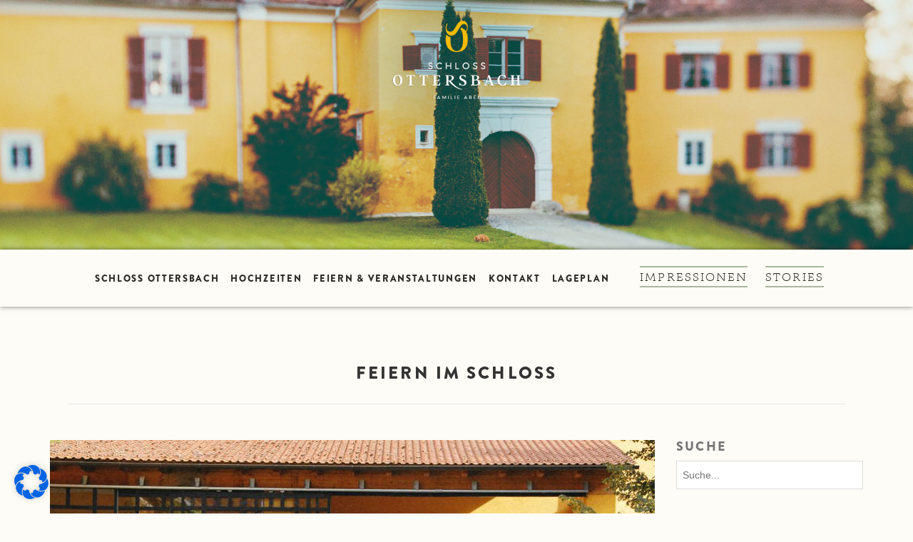

--- FILE ---
content_type: text/html; charset=UTF-8
request_url: https://www.schloss-ottersbach.at/schlossanlage/nordterrasse/nordterrasse1/
body_size: 15577
content:
<!DOCTYPE html>
<!--[if IE 8]>
<html class="ie ie8" dir="ltr" lang="de">
<![endif]-->
<!--[if !(IE 7) | !(IE 8)  ]><!-->
<html dir="ltr" lang="de" class="no-js">
<!--<![endif]-->
<head>
    <meta charset="UTF-8" />
    <meta name="format-detection" content="telephone=no">

    <!-- favicon -->
    <link rel="shortcut icon" href="https://www.schloss-ottersbach.at/wp-content/uploads/2017/08/favicon.png" type="image/png">        <!-- For iPad -->
    <link rel="apple-touch-icon-precomposed" sizes="72x72" href="https://www.schloss-ottersbach.at/wp-content/uploads/2017/08/tablet.png">
            <!-- For iPhone -->
    <link rel="apple-touch-icon-precomposed" href="https://www.schloss-ottersbach.at/wp-content/uploads/2017/08/mobil.png">
            <!-- responsive -->
    <meta name="viewport" content="width=device-width, initial-scale=1, maximum-scale=1, user-scalable=1" />
    
    <!-- RSS feed -->
    <link rel="profile" href="http://gmpg.org/xfn/11" />
    <link rel="alternate" type="application/rss+xml" title="Schloss Ottersbach RSS Feed" href="https://www.schloss-ottersbach.at/feed/" />
    <link rel="pingback" href="https://www.schloss-ottersbach.at/xmlrpc.php" />
        <title>Feiern im Schloss | Schloss Ottersbach</title>

		<!-- All in One SEO 4.7.9.1 - aioseo.com -->
	<meta name="description" content="Feiern im Schloss" />
	<meta name="robots" content="max-image-preview:large" />
	<meta name="author" content="Schloss Ottersbach"/>
	<link rel="canonical" href="https://www.schloss-ottersbach.at/schlossanlage/nordterrasse/nordterrasse1/" />
	<meta name="generator" content="All in One SEO (AIOSEO) 4.7.9.1" />
		<script type="application/ld+json" class="aioseo-schema">
			{"@context":"https:\/\/schema.org","@graph":[{"@type":"BreadcrumbList","@id":"https:\/\/www.schloss-ottersbach.at\/schlossanlage\/nordterrasse\/nordterrasse1\/#breadcrumblist","itemListElement":[{"@type":"ListItem","@id":"https:\/\/www.schloss-ottersbach.at\/#listItem","position":1,"name":"Zu Hause","item":"https:\/\/www.schloss-ottersbach.at\/","nextItem":{"@type":"ListItem","@id":"https:\/\/www.schloss-ottersbach.at\/schlossanlage\/nordterrasse\/nordterrasse1\/#listItem","name":"Feiern im Schloss"}},{"@type":"ListItem","@id":"https:\/\/www.schloss-ottersbach.at\/schlossanlage\/nordterrasse\/nordterrasse1\/#listItem","position":2,"name":"Feiern im Schloss","previousItem":{"@type":"ListItem","@id":"https:\/\/www.schloss-ottersbach.at\/#listItem","name":"Zu Hause"}}]},{"@type":"ItemPage","@id":"https:\/\/www.schloss-ottersbach.at\/schlossanlage\/nordterrasse\/nordterrasse1\/#itempage","url":"https:\/\/www.schloss-ottersbach.at\/schlossanlage\/nordterrasse\/nordterrasse1\/","name":"Feiern im Schloss | Schloss Ottersbach","description":"Feiern im Schloss","inLanguage":"de-DE","isPartOf":{"@id":"https:\/\/www.schloss-ottersbach.at\/#website"},"breadcrumb":{"@id":"https:\/\/www.schloss-ottersbach.at\/schlossanlage\/nordterrasse\/nordterrasse1\/#breadcrumblist"},"author":{"@id":"https:\/\/www.schloss-ottersbach.at\/author\/webquartier\/#author"},"creator":{"@id":"https:\/\/www.schloss-ottersbach.at\/author\/webquartier\/#author"},"datePublished":"2017-08-28T12:12:10+02:00","dateModified":"2017-09-05T10:34:54+02:00"},{"@type":"Organization","@id":"https:\/\/www.schloss-ottersbach.at\/#organization","name":"Schloss Ottersbach","description":"Hochzeiten & Feiern","url":"https:\/\/www.schloss-ottersbach.at\/"},{"@type":"Person","@id":"https:\/\/www.schloss-ottersbach.at\/author\/webquartier\/#author","url":"https:\/\/www.schloss-ottersbach.at\/author\/webquartier\/","name":"Schloss Ottersbach","image":{"@type":"ImageObject","@id":"https:\/\/www.schloss-ottersbach.at\/schlossanlage\/nordterrasse\/nordterrasse1\/#authorImage","url":"https:\/\/secure.gravatar.com\/avatar\/b319d344fdbc45f310f2a501bd52022a?s=96&d=mm&r=g","width":96,"height":96,"caption":"Schloss Ottersbach"}},{"@type":"WebSite","@id":"https:\/\/www.schloss-ottersbach.at\/#website","url":"https:\/\/www.schloss-ottersbach.at\/","name":"Schloss Ottersbach","description":"Hochzeiten & Feiern","inLanguage":"de-DE","publisher":{"@id":"https:\/\/www.schloss-ottersbach.at\/#organization"}}]}
		</script>
		<!-- All in One SEO -->


<link rel="alternate" type="application/rss+xml" title="Schloss Ottersbach &raquo; Feed" href="https://www.schloss-ottersbach.at/feed/" />
<link id='omgf-preload-0' rel='preload' href='//www.schloss-ottersbach.at/wp-content/uploads/omgf/custom-heading-fonts/raleway-normal-latin-ext.woff2?ver=1661843115' as='font' type='font/woff2' crossorigin />
<link id='omgf-preload-1' rel='preload' href='//www.schloss-ottersbach.at/wp-content/uploads/omgf/custom-heading-fonts/raleway-normal-latin.woff2?ver=1661843115' as='font' type='font/woff2' crossorigin />
<link id='omgf-preload-2' rel='preload' href='//www.schloss-ottersbach.at/wp-content/uploads/omgf/custom-navigation-fonts/raleway-normal-latin-ext.woff2?ver=1661843115' as='font' type='font/woff2' crossorigin />
<link id='omgf-preload-3' rel='preload' href='//www.schloss-ottersbach.at/wp-content/uploads/omgf/custom-navigation-fonts/raleway-normal-latin.woff2?ver=1661843115' as='font' type='font/woff2' crossorigin />
<link id='omgf-preload-4' rel='preload' href='//www.schloss-ottersbach.at/wp-content/uploads/omgf/custom-body-fonts/raleway-normal-latin-ext-400.woff2?ver=1661843115' as='font' type='font/woff2' crossorigin />
<link id='omgf-preload-5' rel='preload' href='//www.schloss-ottersbach.at/wp-content/uploads/omgf/custom-body-fonts/raleway-normal-latin-400.woff2?ver=1661843115' as='font' type='font/woff2' crossorigin />
<script type="text/javascript">
window._wpemojiSettings = {"baseUrl":"https:\/\/s.w.org\/images\/core\/emoji\/14.0.0\/72x72\/","ext":".png","svgUrl":"https:\/\/s.w.org\/images\/core\/emoji\/14.0.0\/svg\/","svgExt":".svg","source":{"concatemoji":"https:\/\/www.schloss-ottersbach.at\/wp-includes\/js\/wp-emoji-release.min.js?ver=6.1.9"}};
/*! This file is auto-generated */
!function(e,a,t){var n,r,o,i=a.createElement("canvas"),p=i.getContext&&i.getContext("2d");function s(e,t){var a=String.fromCharCode,e=(p.clearRect(0,0,i.width,i.height),p.fillText(a.apply(this,e),0,0),i.toDataURL());return p.clearRect(0,0,i.width,i.height),p.fillText(a.apply(this,t),0,0),e===i.toDataURL()}function c(e){var t=a.createElement("script");t.src=e,t.defer=t.type="text/javascript",a.getElementsByTagName("head")[0].appendChild(t)}for(o=Array("flag","emoji"),t.supports={everything:!0,everythingExceptFlag:!0},r=0;r<o.length;r++)t.supports[o[r]]=function(e){if(p&&p.fillText)switch(p.textBaseline="top",p.font="600 32px Arial",e){case"flag":return s([127987,65039,8205,9895,65039],[127987,65039,8203,9895,65039])?!1:!s([55356,56826,55356,56819],[55356,56826,8203,55356,56819])&&!s([55356,57332,56128,56423,56128,56418,56128,56421,56128,56430,56128,56423,56128,56447],[55356,57332,8203,56128,56423,8203,56128,56418,8203,56128,56421,8203,56128,56430,8203,56128,56423,8203,56128,56447]);case"emoji":return!s([129777,127995,8205,129778,127999],[129777,127995,8203,129778,127999])}return!1}(o[r]),t.supports.everything=t.supports.everything&&t.supports[o[r]],"flag"!==o[r]&&(t.supports.everythingExceptFlag=t.supports.everythingExceptFlag&&t.supports[o[r]]);t.supports.everythingExceptFlag=t.supports.everythingExceptFlag&&!t.supports.flag,t.DOMReady=!1,t.readyCallback=function(){t.DOMReady=!0},t.supports.everything||(n=function(){t.readyCallback()},a.addEventListener?(a.addEventListener("DOMContentLoaded",n,!1),e.addEventListener("load",n,!1)):(e.attachEvent("onload",n),a.attachEvent("onreadystatechange",function(){"complete"===a.readyState&&t.readyCallback()})),(e=t.source||{}).concatemoji?c(e.concatemoji):e.wpemoji&&e.twemoji&&(c(e.twemoji),c(e.wpemoji)))}(window,document,window._wpemojiSettings);
</script>
<style type="text/css">
img.wp-smiley,
img.emoji {
	display: inline !important;
	border: none !important;
	box-shadow: none !important;
	height: 1em !important;
	width: 1em !important;
	margin: 0 0.07em !important;
	vertical-align: -0.1em !important;
	background: none !important;
	padding: 0 !important;
}
</style>
	<link rel='stylesheet' id='wp-block-library-css' href='https://www.schloss-ottersbach.at/wp-includes/css/dist/block-library/style.min.css?ver=6.1.9' type='text/css' media='all' />
<link rel='stylesheet' id='classic-theme-styles-css' href='https://www.schloss-ottersbach.at/wp-includes/css/classic-themes.min.css?ver=1' type='text/css' media='all' />
<style id='global-styles-inline-css' type='text/css'>
body{--wp--preset--color--black: #000000;--wp--preset--color--cyan-bluish-gray: #abb8c3;--wp--preset--color--white: #ffffff;--wp--preset--color--pale-pink: #f78da7;--wp--preset--color--vivid-red: #cf2e2e;--wp--preset--color--luminous-vivid-orange: #ff6900;--wp--preset--color--luminous-vivid-amber: #fcb900;--wp--preset--color--light-green-cyan: #7bdcb5;--wp--preset--color--vivid-green-cyan: #00d084;--wp--preset--color--pale-cyan-blue: #8ed1fc;--wp--preset--color--vivid-cyan-blue: #0693e3;--wp--preset--color--vivid-purple: #9b51e0;--wp--preset--gradient--vivid-cyan-blue-to-vivid-purple: linear-gradient(135deg,rgba(6,147,227,1) 0%,rgb(155,81,224) 100%);--wp--preset--gradient--light-green-cyan-to-vivid-green-cyan: linear-gradient(135deg,rgb(122,220,180) 0%,rgb(0,208,130) 100%);--wp--preset--gradient--luminous-vivid-amber-to-luminous-vivid-orange: linear-gradient(135deg,rgba(252,185,0,1) 0%,rgba(255,105,0,1) 100%);--wp--preset--gradient--luminous-vivid-orange-to-vivid-red: linear-gradient(135deg,rgba(255,105,0,1) 0%,rgb(207,46,46) 100%);--wp--preset--gradient--very-light-gray-to-cyan-bluish-gray: linear-gradient(135deg,rgb(238,238,238) 0%,rgb(169,184,195) 100%);--wp--preset--gradient--cool-to-warm-spectrum: linear-gradient(135deg,rgb(74,234,220) 0%,rgb(151,120,209) 20%,rgb(207,42,186) 40%,rgb(238,44,130) 60%,rgb(251,105,98) 80%,rgb(254,248,76) 100%);--wp--preset--gradient--blush-light-purple: linear-gradient(135deg,rgb(255,206,236) 0%,rgb(152,150,240) 100%);--wp--preset--gradient--blush-bordeaux: linear-gradient(135deg,rgb(254,205,165) 0%,rgb(254,45,45) 50%,rgb(107,0,62) 100%);--wp--preset--gradient--luminous-dusk: linear-gradient(135deg,rgb(255,203,112) 0%,rgb(199,81,192) 50%,rgb(65,88,208) 100%);--wp--preset--gradient--pale-ocean: linear-gradient(135deg,rgb(255,245,203) 0%,rgb(182,227,212) 50%,rgb(51,167,181) 100%);--wp--preset--gradient--electric-grass: linear-gradient(135deg,rgb(202,248,128) 0%,rgb(113,206,126) 100%);--wp--preset--gradient--midnight: linear-gradient(135deg,rgb(2,3,129) 0%,rgb(40,116,252) 100%);--wp--preset--duotone--dark-grayscale: url('#wp-duotone-dark-grayscale');--wp--preset--duotone--grayscale: url('#wp-duotone-grayscale');--wp--preset--duotone--purple-yellow: url('#wp-duotone-purple-yellow');--wp--preset--duotone--blue-red: url('#wp-duotone-blue-red');--wp--preset--duotone--midnight: url('#wp-duotone-midnight');--wp--preset--duotone--magenta-yellow: url('#wp-duotone-magenta-yellow');--wp--preset--duotone--purple-green: url('#wp-duotone-purple-green');--wp--preset--duotone--blue-orange: url('#wp-duotone-blue-orange');--wp--preset--font-size--small: 13px;--wp--preset--font-size--medium: 20px;--wp--preset--font-size--large: 36px;--wp--preset--font-size--x-large: 42px;--wp--preset--spacing--20: 0.44rem;--wp--preset--spacing--30: 0.67rem;--wp--preset--spacing--40: 1rem;--wp--preset--spacing--50: 1.5rem;--wp--preset--spacing--60: 2.25rem;--wp--preset--spacing--70: 3.38rem;--wp--preset--spacing--80: 5.06rem;}:where(.is-layout-flex){gap: 0.5em;}body .is-layout-flow > .alignleft{float: left;margin-inline-start: 0;margin-inline-end: 2em;}body .is-layout-flow > .alignright{float: right;margin-inline-start: 2em;margin-inline-end: 0;}body .is-layout-flow > .aligncenter{margin-left: auto !important;margin-right: auto !important;}body .is-layout-constrained > .alignleft{float: left;margin-inline-start: 0;margin-inline-end: 2em;}body .is-layout-constrained > .alignright{float: right;margin-inline-start: 2em;margin-inline-end: 0;}body .is-layout-constrained > .aligncenter{margin-left: auto !important;margin-right: auto !important;}body .is-layout-constrained > :where(:not(.alignleft):not(.alignright):not(.alignfull)){max-width: var(--wp--style--global--content-size);margin-left: auto !important;margin-right: auto !important;}body .is-layout-constrained > .alignwide{max-width: var(--wp--style--global--wide-size);}body .is-layout-flex{display: flex;}body .is-layout-flex{flex-wrap: wrap;align-items: center;}body .is-layout-flex > *{margin: 0;}:where(.wp-block-columns.is-layout-flex){gap: 2em;}.has-black-color{color: var(--wp--preset--color--black) !important;}.has-cyan-bluish-gray-color{color: var(--wp--preset--color--cyan-bluish-gray) !important;}.has-white-color{color: var(--wp--preset--color--white) !important;}.has-pale-pink-color{color: var(--wp--preset--color--pale-pink) !important;}.has-vivid-red-color{color: var(--wp--preset--color--vivid-red) !important;}.has-luminous-vivid-orange-color{color: var(--wp--preset--color--luminous-vivid-orange) !important;}.has-luminous-vivid-amber-color{color: var(--wp--preset--color--luminous-vivid-amber) !important;}.has-light-green-cyan-color{color: var(--wp--preset--color--light-green-cyan) !important;}.has-vivid-green-cyan-color{color: var(--wp--preset--color--vivid-green-cyan) !important;}.has-pale-cyan-blue-color{color: var(--wp--preset--color--pale-cyan-blue) !important;}.has-vivid-cyan-blue-color{color: var(--wp--preset--color--vivid-cyan-blue) !important;}.has-vivid-purple-color{color: var(--wp--preset--color--vivid-purple) !important;}.has-black-background-color{background-color: var(--wp--preset--color--black) !important;}.has-cyan-bluish-gray-background-color{background-color: var(--wp--preset--color--cyan-bluish-gray) !important;}.has-white-background-color{background-color: var(--wp--preset--color--white) !important;}.has-pale-pink-background-color{background-color: var(--wp--preset--color--pale-pink) !important;}.has-vivid-red-background-color{background-color: var(--wp--preset--color--vivid-red) !important;}.has-luminous-vivid-orange-background-color{background-color: var(--wp--preset--color--luminous-vivid-orange) !important;}.has-luminous-vivid-amber-background-color{background-color: var(--wp--preset--color--luminous-vivid-amber) !important;}.has-light-green-cyan-background-color{background-color: var(--wp--preset--color--light-green-cyan) !important;}.has-vivid-green-cyan-background-color{background-color: var(--wp--preset--color--vivid-green-cyan) !important;}.has-pale-cyan-blue-background-color{background-color: var(--wp--preset--color--pale-cyan-blue) !important;}.has-vivid-cyan-blue-background-color{background-color: var(--wp--preset--color--vivid-cyan-blue) !important;}.has-vivid-purple-background-color{background-color: var(--wp--preset--color--vivid-purple) !important;}.has-black-border-color{border-color: var(--wp--preset--color--black) !important;}.has-cyan-bluish-gray-border-color{border-color: var(--wp--preset--color--cyan-bluish-gray) !important;}.has-white-border-color{border-color: var(--wp--preset--color--white) !important;}.has-pale-pink-border-color{border-color: var(--wp--preset--color--pale-pink) !important;}.has-vivid-red-border-color{border-color: var(--wp--preset--color--vivid-red) !important;}.has-luminous-vivid-orange-border-color{border-color: var(--wp--preset--color--luminous-vivid-orange) !important;}.has-luminous-vivid-amber-border-color{border-color: var(--wp--preset--color--luminous-vivid-amber) !important;}.has-light-green-cyan-border-color{border-color: var(--wp--preset--color--light-green-cyan) !important;}.has-vivid-green-cyan-border-color{border-color: var(--wp--preset--color--vivid-green-cyan) !important;}.has-pale-cyan-blue-border-color{border-color: var(--wp--preset--color--pale-cyan-blue) !important;}.has-vivid-cyan-blue-border-color{border-color: var(--wp--preset--color--vivid-cyan-blue) !important;}.has-vivid-purple-border-color{border-color: var(--wp--preset--color--vivid-purple) !important;}.has-vivid-cyan-blue-to-vivid-purple-gradient-background{background: var(--wp--preset--gradient--vivid-cyan-blue-to-vivid-purple) !important;}.has-light-green-cyan-to-vivid-green-cyan-gradient-background{background: var(--wp--preset--gradient--light-green-cyan-to-vivid-green-cyan) !important;}.has-luminous-vivid-amber-to-luminous-vivid-orange-gradient-background{background: var(--wp--preset--gradient--luminous-vivid-amber-to-luminous-vivid-orange) !important;}.has-luminous-vivid-orange-to-vivid-red-gradient-background{background: var(--wp--preset--gradient--luminous-vivid-orange-to-vivid-red) !important;}.has-very-light-gray-to-cyan-bluish-gray-gradient-background{background: var(--wp--preset--gradient--very-light-gray-to-cyan-bluish-gray) !important;}.has-cool-to-warm-spectrum-gradient-background{background: var(--wp--preset--gradient--cool-to-warm-spectrum) !important;}.has-blush-light-purple-gradient-background{background: var(--wp--preset--gradient--blush-light-purple) !important;}.has-blush-bordeaux-gradient-background{background: var(--wp--preset--gradient--blush-bordeaux) !important;}.has-luminous-dusk-gradient-background{background: var(--wp--preset--gradient--luminous-dusk) !important;}.has-pale-ocean-gradient-background{background: var(--wp--preset--gradient--pale-ocean) !important;}.has-electric-grass-gradient-background{background: var(--wp--preset--gradient--electric-grass) !important;}.has-midnight-gradient-background{background: var(--wp--preset--gradient--midnight) !important;}.has-small-font-size{font-size: var(--wp--preset--font-size--small) !important;}.has-medium-font-size{font-size: var(--wp--preset--font-size--medium) !important;}.has-large-font-size{font-size: var(--wp--preset--font-size--large) !important;}.has-x-large-font-size{font-size: var(--wp--preset--font-size--x-large) !important;}
.wp-block-navigation a:where(:not(.wp-element-button)){color: inherit;}
:where(.wp-block-columns.is-layout-flex){gap: 2em;}
.wp-block-pullquote{font-size: 1.5em;line-height: 1.6;}
</style>
<link rel='stylesheet' id='contact-form-7-css' href='https://www.schloss-ottersbach.at/wp-content/plugins/contact-form-7/includes/css/styles.css?ver=5.7.4' type='text/css' media='all' />
<link rel='stylesheet' id='Mikado_stylesheet-css' href='https://www.schloss-ottersbach.at/wp-content/plugins/mikado/scripts/mikado.css?ver=6.1.9' type='text/css' media='all' />
<link rel='stylesheet' id='rs-plugin-settings-css' href='https://www.schloss-ottersbach.at/wp-content/plugins/revslider/public/assets/css/rs6.css?ver=6.1.5' type='text/css' media='all' />
<style id='rs-plugin-settings-inline-css' type='text/css'>
#rs-demo-id {}
</style>
<link rel='stylesheet' id='wcs-timetable-css' href='https://www.schloss-ottersbach.at/wp-content/plugins/weekly-class/assets/front/css/timetable.css?ver=2.5.10' type='text/css' media='all' />
<style id='wcs-timetable-inline-css' type='text/css'>
.wcs-single__action .wcs-btn--action{color:rgba( 255,255,255,1);background-color:#004942}
</style>
<link rel='stylesheet' id='custom-heading-fonts-css' href='//www.schloss-ottersbach.at/wp-content/uploads/omgf/custom-heading-fonts/custom-heading-fonts.css?ver=1661843115' type='text/css' media='all' />
<link rel='stylesheet' id='custom-navigation-fonts-css' href='//www.schloss-ottersbach.at/wp-content/uploads/omgf/custom-navigation-fonts/custom-navigation-fonts.css?ver=1661843115' type='text/css' media='all' />
<link rel='stylesheet' id='custom-body-fonts-css' href='//www.schloss-ottersbach.at/wp-content/uploads/omgf/custom-body-fonts/custom-body-fonts.css?ver=1661843115' type='text/css' media='all' />
<link rel='stylesheet' id='bootstrap-css' href='https://www.schloss-ottersbach.at/wp-content/themes/ht-shrimpy/styles/bootstrap.min.css?ver=6.1.9' type='text/css' media='all' />
<link rel='stylesheet' id='icons-css' href='https://www.schloss-ottersbach.at/wp-content/themes/ht-shrimpy/styles/font-awesome.min.css?ver=6.1.9' type='text/css' media='all' />
<link rel='stylesheet' id='prettyPhoto-css' href='https://www.schloss-ottersbach.at/wp-content/themes/ht-shrimpy/styles/prettyphoto.css?ver=6.1.9' type='text/css' media='all' />
<link rel='stylesheet' id='owl.theme-css' href='https://www.schloss-ottersbach.at/wp-content/themes/ht-shrimpy/styles/owl.theme.css?ver=6.1.9' type='text/css' media='all' />
<link rel='stylesheet' id='owl.carousel-css' href='https://www.schloss-ottersbach.at/wp-content/themes/ht-shrimpy/styles/owl.carousel.css?ver=6.1.9' type='text/css' media='all' />
<link rel='stylesheet' id='animate-css' href='https://www.schloss-ottersbach.at/wp-content/themes/ht-shrimpy/styles/animate.min.css?ver=6.1.9' type='text/css' media='all' />
<link rel='stylesheet' id='flaticon-css' href='https://www.schloss-ottersbach.at/wp-content/themes/ht-shrimpy/styles/flaticon.css?ver=6.1.9' type='text/css' media='all' />
<link rel='stylesheet' id='ht-style-css' href='https://www.schloss-ottersbach.at/wp-content/themes/shrimpy-child-theme/style.css?ver=6.1.9' type='text/css' media='all' />
<link rel='stylesheet' id='borlabs-cookie-css' href='https://www.schloss-ottersbach.at/wp-content/cache/borlabs-cookie/borlabs-cookie_1_de.css?ver=2.2.68-11' type='text/css' media='all' />
<script type='text/javascript' src='https://www.schloss-ottersbach.at/wp-includes/js/jquery/jquery.min.js?ver=3.6.1' id='jquery-core-js'></script>
<script type='text/javascript' src='https://www.schloss-ottersbach.at/wp-includes/js/jquery/jquery-migrate.min.js?ver=3.3.2' id='jquery-migrate-js'></script>
<script type='text/javascript' src='https://www.schloss-ottersbach.at/wp-content/plugins/mikado/scripts/jquery.easing.js?ver=6.1.9' id='jquery-easing-js'></script>
<script type='text/javascript' src='https://www.schloss-ottersbach.at/wp-content/plugins/mikado/scripts/jquery.Mikado.js?ver=6.1.9' id='Mikado-js'></script>
<script type='text/javascript' src='https://www.schloss-ottersbach.at/wp-content/plugins/revslider/public/assets/js/revolution.tools.min.js?ver=6.0' id='tp-tools-js'></script>
<script type='text/javascript' src='https://www.schloss-ottersbach.at/wp-content/plugins/revslider/public/assets/js/rs6.min.js?ver=6.1.5' id='revmin-js'></script>
<script type='text/javascript' src='https://www.schloss-ottersbach.at/wp-content/themes/ht-shrimpy/scripts/modernizr.custom.js?ver=6.1.9' id='modernizr-js'></script>
<script type='text/javascript' id='borlabs-cookie-prioritize-js-extra'>
/* <![CDATA[ */
var borlabsCookiePrioritized = {"domain":"schloss-ottersbach.at","path":"\/","version":"1","bots":"1","optInJS":{"external-media":{"adobetypekit":"[base64]"}}};
/* ]]> */
</script>
<script type='text/javascript' src='https://www.schloss-ottersbach.at/wp-content/plugins/borlabs-cookie/assets/javascript/borlabs-cookie-prioritize.min.js?ver=2.2.68' id='borlabs-cookie-prioritize-js'></script>
<link rel="https://api.w.org/" href="https://www.schloss-ottersbach.at/wp-json/" /><link rel="alternate" type="application/json" href="https://www.schloss-ottersbach.at/wp-json/wp/v2/media/198" /><link rel="EditURI" type="application/rsd+xml" title="RSD" href="https://www.schloss-ottersbach.at/xmlrpc.php?rsd" />
<link rel="wlwmanifest" type="application/wlwmanifest+xml" href="https://www.schloss-ottersbach.at/wp-includes/wlwmanifest.xml" />
<meta name="generator" content="WordPress 6.1.9" />
<link rel='shortlink' href='https://www.schloss-ottersbach.at/?p=198' />
<link rel="alternate" type="application/json+oembed" href="https://www.schloss-ottersbach.at/wp-json/oembed/1.0/embed?url=https%3A%2F%2Fwww.schloss-ottersbach.at%2Fschlossanlage%2Fnordterrasse%2Fnordterrasse1%2F" />
<link rel="alternate" type="text/xml+oembed" href="https://www.schloss-ottersbach.at/wp-json/oembed/1.0/embed?url=https%3A%2F%2Fwww.schloss-ottersbach.at%2Fschlossanlage%2Fnordterrasse%2Fnordterrasse1%2F&#038;format=xml" />
<style type="text/css" media="all" id="wcs_styles"></style><!-- CUSTOM PAGE SECTIONS STYLE -->
<style type="text/css">
h6 {margin:35px 0 10px 0;}
.accordion .acc-head, .special-gallery-flow-effect .special-gallery-overlay .special-gallery-item-btn {
color:#575a5c;
font-family: "brandon-grotesque",arial,helvetica,sans-serif !important;
}
.accordion .acc-head::after {
    float: none;
    padding-left: 10px;
}
.special-gallery-flow-effect .special-gallery-overlay .special-gallery-item-price {
    display: none;
}
.post-entry .post-title {
    font-size: 24px;
}
.sidebar .widget h3.widget-title {
    font-size: 18px;
}
.section-title p {
    margin-bottom: 35px;
}
.wcs-class__title {
    font-size: 18px !important;
}
.ti-close::before {
    font-family: 'themify' !important;
    color: #fff !important;
    font-size: 24px !important;
}
.wcs-timetable__list .wcs-class .wcs-class__time {
    width: 100px !important;
}h1,h2,h3,h4,h5,h6{
	font-weight:bold;	font-family:"Raleway",helvetica,arial,sans-serif;}
#navigation ul li
                    {
	font-family:"Raleway",helvetica,arial,sans-serif;}
body {
	font-size:16px;	color:#333333;	font-family:"Raleway",helvetica,arial,sans-serif;}

.button a, 
input[type="submit"],
input[type="submit"]:focus,
.scrollup,
.tab-set .tabs-titles li         
{
	background-color:#004942;
}

.sticky.post ,
.button a,
input[type="submit"]     
{
	border-color:#004942;
}
.cook-face:hover .cook-face-outer
{
	-webkit-box-shadow-color:  rgba(0,73,66 ,0.5);
	-moz-box-shadow-color:  rgba(0,73,66 ,0.5);
	box-shadow-color:  rgba(0,73,66 ,0.5);
}
.button a:hover,
input[type="submit"]:hover
{
	-webkit-box-shadow:0 0 4px rgba(0,73,66 ,0.9);
	-moz-box-shadow:0 0 4px rgba(0,73,66 ,0.9);
	box-shadow:0 0 4px rgba(0,73,66 ,0.9);
}
.special-gallery-flow-effect .special-gallery-overlay
{
	background: rgba(0,73,66 ,0.9);
}
.highlight,
.gallery-item .gallery-item-price,
.food-menu-details .food-menu-price,
.cook-face h6,
.blog .post-meta .post-date,
.special-tab .special-tabs-titles li:hover i,
.special-tab .special-tabs-titles li.current i,
.section-title-line .section-title-icon,
.special-gallery-flow-effect .special-gallery-overlay .special-gallery-item-price,
.contact-details.right i,
.contact-details.left i,
a, 
a:active 
{
	color:#004942;
}

.wpcf7-form-control:focus::-moz-placeholder,
#commentform textarea:focus::-moz-placeholder,
#commentform input[type=text]:focus::-moz-placeholder
{
	color:#004942;
}

.wpcf7-form-control:focus:-ms-input-placeholder,
#commentform textarea:focus:-ms-input-placeholder,
#commentform input[type=text]:focus:-ms-input-placeholder
{
	color:#004942;
}

.wpcf7-form-control:focus::-webkit-input-placeholder,
#commentform textarea:focus::-webkit-input-placeholder,
#commentform input[type=text]:focus::-webkit-input-placeholder 
{
	color:#004942;
}


</style>
<!-- END CUSTOM PAGE SECTIONS STYLE -->

<meta name="generator" content="Powered by Slider Revolution 6.1.5 - responsive, Mobile-Friendly Slider Plugin for WordPress with comfortable drag and drop interface." />
<script>
document.addEventListener("DOMContentLoaded", function () {
    const menuToggle = document.getElementById("menu-toggle");
    const nav = document.getElementById("nav");

    menuToggle.addEventListener("click", function () {
        if (nav.classList.contains("inactive")) {
            nav.classList.remove("inactive");
            nav.classList.add("active");
        } else {
            nav.classList.remove("active");
            nav.classList.add("inactive");
        }
    });
});
</script><script type="text/javascript">function setREVStartSize(t){try{var h,e=document.getElementById(t.c).parentNode.offsetWidth;if(e=0===e||isNaN(e)?window.innerWidth:e,t.tabw=void 0===t.tabw?0:parseInt(t.tabw),t.thumbw=void 0===t.thumbw?0:parseInt(t.thumbw),t.tabh=void 0===t.tabh?0:parseInt(t.tabh),t.thumbh=void 0===t.thumbh?0:parseInt(t.thumbh),t.tabhide=void 0===t.tabhide?0:parseInt(t.tabhide),t.thumbhide=void 0===t.thumbhide?0:parseInt(t.thumbhide),t.mh=void 0===t.mh||""==t.mh||"auto"===t.mh?0:parseInt(t.mh,0),"fullscreen"===t.layout||"fullscreen"===t.l)h=Math.max(t.mh,window.innerHeight);else{for(var i in t.gw=Array.isArray(t.gw)?t.gw:[t.gw],t.rl)void 0!==t.gw[i]&&0!==t.gw[i]||(t.gw[i]=t.gw[i-1]);for(var i in t.gh=void 0===t.el||""===t.el||Array.isArray(t.el)&&0==t.el.length?t.gh:t.el,t.gh=Array.isArray(t.gh)?t.gh:[t.gh],t.rl)void 0!==t.gh[i]&&0!==t.gh[i]||(t.gh[i]=t.gh[i-1]);var r,a=new Array(t.rl.length),n=0;for(var i in t.tabw=t.tabhide>=e?0:t.tabw,t.thumbw=t.thumbhide>=e?0:t.thumbw,t.tabh=t.tabhide>=e?0:t.tabh,t.thumbh=t.thumbhide>=e?0:t.thumbh,t.rl)a[i]=t.rl[i]<window.innerWidth?0:t.rl[i];for(var i in r=a[0],a)r>a[i]&&0<a[i]&&(r=a[i],n=i);var d=e>t.gw[n]+t.tabw+t.thumbw?1:(e-(t.tabw+t.thumbw))/t.gw[n];h=t.gh[n]*d+(t.tabh+t.thumbh)}void 0===window.rs_init_css&&(window.rs_init_css=document.head.appendChild(document.createElement("style"))),document.getElementById(t.c).height=h,window.rs_init_css.innerHTML+="#"+t.c+"_wrapper { height: "+h+"px }"}catch(t){console.log("Failure at Presize of Slider:"+t)}};</script>
		<style type="text/css" id="wp-custom-css">
			.animated {
  visibility: visible;
}
#mobile-navigation ul.active {display:block !important;}		</style>
		  
   </head>
   <body class="attachment attachment-template-default single single-attachment postid-198 attachmentid-198 attachment-jpeg">

    <header id="header">
              <div id="logo" class="text-center animated" data-animation="fadeIn" data-animation-delay="">
                          <a id="image-logo" href="https://www.schloss-ottersbach.at"><img src="https://www.schloss-ottersbach.at/wp-content/uploads/2017/08/logo-wappen.png" alt="Hochzeiten &amp; Feiern"/></a>
                  </div><!-- end logo -->
       <a href="https://schloss-ottersbach.at" target="_self" title="Zur Startseite" alt="Zur Startseite"><div style="background-image: url(https://www.schloss-ottersbach.at/wp-content/uploads/2017/08/Titelbild-Schloss-Ottersbach.jpg);height:350px;" class="inner-header"></div></a>
 
    </header>
    <nav id="mobile-navigation">
      <div class="mobile-nav-container">
        <div id="menu-toggle">
          <i class="fa fa-bars"></i>
        </div>    
        <ul id="nav" class="inactive"><li id="menu-item-71" class="menu-item menu-item-type-post_type menu-item-object-page hidden"><a href="https://www.schloss-ottersbach.at#eventkalender">Eventkalender</a></li>
<li id="menu-item-68" class="menu-item menu-item-type-post_type menu-item-object-page hidden"><a href="https://www.schloss-ottersbach.at#willkommen-im-schloss-ottersbach">Willkommen im Schloss Ottersbach</a></li>
<li id="menu-item-69" class="menu-item menu-item-type-post_type menu-item-object-page hidden"><a href="https://www.schloss-ottersbach.at#schloss-museum-hochzeiten-events">Schloss – Museum – Hochzeiten – Events</a></li>
<li id="menu-item-70" class="menu-item menu-item-type-post_type menu-item-object-page current_page_parent hidden"><a href="https://www.schloss-ottersbach.at#stories-infos">Stories &#038; Infos</a></li>
<li id="menu-item-72" class="menu-item menu-item-type-post_type menu-item-object-page"><a class="external" href="https://www.schloss-ottersbach.at/schloss-ottersbach/">Schloss Ottersbach</a></li>
<li id="menu-item-73" class="menu-item menu-item-type-post_type menu-item-object-page"><a class="external" href="https://www.schloss-ottersbach.at/hochzeiten/">Hochzeiten</a></li>
<li id="menu-item-74" class="menu-item menu-item-type-post_type menu-item-object-page"><a class="external" href="https://www.schloss-ottersbach.at/events/">Feiern &#038; Veranstaltungen</a></li>
<li id="menu-item-75" class="menu-item menu-item-type-post_type menu-item-object-page"><a href="https://www.schloss-ottersbach.at#kontakt">Kontakt</a></li>
<li id="menu-item-76" class="menu-item menu-item-type-post_type menu-item-object-page"><a href="https://www.schloss-ottersbach.at#lageplan">Lageplan</a></li>
<li id="menu-item-77" class="menu-item menu-item-type-post_type menu-item-object-page"><a class="external" href="https://www.schloss-ottersbach.at/impressionen/">Impressionen</a></li>
<li id="menu-item-82" class="menu-item menu-item-type-custom menu-item-object-custom"><a href="http://www.schloss-ottersbach.at/stories-infos/"><span>Stories</span></a></li>
</ul>      
      </div><!-- end .mobile-nav-container -->
    </nav>
    
    <a href="#" class="scrollup">
      <i class="fa fa-angle-double-up"></i>
    </a><!-- end .scrollup -->    

    <nav id="navigation">
    <ul id="nav" class="sf-menu"><li id="menu-item-71" class="menu-item menu-item-type-post_type menu-item-object-page hidden"><a href="https://www.schloss-ottersbach.at#eventkalender">Eventkalender</a></li>
<li id="menu-item-68" class="menu-item menu-item-type-post_type menu-item-object-page hidden"><a href="https://www.schloss-ottersbach.at#willkommen-im-schloss-ottersbach">Willkommen im Schloss Ottersbach</a></li>
<li id="menu-item-69" class="menu-item menu-item-type-post_type menu-item-object-page hidden"><a href="https://www.schloss-ottersbach.at#schloss-museum-hochzeiten-events">Schloss – Museum – Hochzeiten – Events</a></li>
<li id="menu-item-70" class="menu-item menu-item-type-post_type menu-item-object-page current_page_parent hidden"><a href="https://www.schloss-ottersbach.at#stories-infos">Stories &#038; Infos</a></li>
<li id="menu-item-72" class="menu-item menu-item-type-post_type menu-item-object-page"><a class="external" href="https://www.schloss-ottersbach.at/schloss-ottersbach/">Schloss Ottersbach</a></li>
<li id="menu-item-73" class="menu-item menu-item-type-post_type menu-item-object-page"><a class="external" href="https://www.schloss-ottersbach.at/hochzeiten/">Hochzeiten</a></li>
<li id="menu-item-74" class="menu-item menu-item-type-post_type menu-item-object-page"><a class="external" href="https://www.schloss-ottersbach.at/events/">Feiern &#038; Veranstaltungen</a></li>
<li id="menu-item-75" class="menu-item menu-item-type-post_type menu-item-object-page"><a href="https://www.schloss-ottersbach.at#kontakt">Kontakt</a></li>
<li id="menu-item-76" class="menu-item menu-item-type-post_type menu-item-object-page"><a href="https://www.schloss-ottersbach.at#lageplan">Lageplan</a></li>
<li id="menu-item-77" class="menu-item menu-item-type-post_type menu-item-object-page"><a class="external" href="https://www.schloss-ottersbach.at/impressionen/">Impressionen</a></li>
<li id="menu-item-82" class="menu-item menu-item-type-custom menu-item-object-custom"><a href="http://www.schloss-ottersbach.at/stories-infos/"><span>Stories</span></a></li>
</ul> 
    </nav>
<section class="blog-page" id="blog">
  <div class="container">
    <div class="row">
      <div class="section-title animated">
                                <h2 class="post-title">Feiern im Schloss</h2>

        <div class="section-title-line">
            <hr>
        </div>

      </div><!-- .section-title -->
        <div class="col-md-9 blog-posts">
                              <!-- Standard Post Starts -->
                      <div class="post-entry post-198 attachment type-attachment status-inherit hentry">
                                                  <img src="https://www.schloss-ottersbach.at/wp-content/uploads/2017/08/nordterrasse1-848x410.jpg" class="image-shadow" alt="Feiern im Schloss" >
                         
                        <!-- 
                        <div class="post-meta">
                          <span class="user fl"> <a href="https://www.schloss-ottersbach.at/author/webquartier/" title="Beiträge von Schloss Ottersbach" rel="author">Schloss Ottersbach</a> </span> 
                          <span class="cat fl">/ </span>
                          <span class="comment fr">
                          <a href="https://www.schloss-ottersbach.at/schlossanlage/nordterrasse/nordterrasse1/">Keine Kommentare</a>
                          </span>
                          <span class="date fr">28. August 2017 / </span>

                        </div>
-->
                        <div class="post-content clearfix">
                              <p class="attachment"><a href='https://www.schloss-ottersbach.at/wp-content/uploads/2017/08/nordterrasse1.jpg'><img width="300" height="201" src="https://www.schloss-ottersbach.at/wp-content/uploads/2017/08/nordterrasse1-300x201.jpg" class="attachment-medium size-medium" alt="Feiern im Schloss" decoding="async" loading="lazy" srcset="https://www.schloss-ottersbach.at/wp-content/uploads/2017/08/nordterrasse1-300x201.jpg 300w, https://www.schloss-ottersbach.at/wp-content/uploads/2017/08/nordterrasse1-768x515.jpg 768w, https://www.schloss-ottersbach.at/wp-content/uploads/2017/08/nordterrasse1.jpg 850w" sizes="(max-width: 300px) 100vw, 300px" /></a></p>
<p>Feiern im Schloss</p>
                                                             
                        </div>
                      </div>
                      <!-- Standard Post Ends -->                          
                      
              
        </div>
        <!-- Left Column Ends -->
        <div class="col-md-3 sidebar">
<div id="search-2" class="widget_search widget"><h3 class="widget-title">Suche</h3><div class="search-box">
    <form method="get" action="https://www.schloss-ottersbach.at/">
        <fieldset>
        	<button type="submit"><i class="fa-search"></i></button>
            <input type="text" size="15" class="search-field" name="s" id="s" value="Suche..." onfocus="if(this.value == 'Suche...') {this.value = '';}" onblur="if (this.value == '') {this.value = 'Suche...';}"/>
        </fieldset>
    </form>
</div><!-- .search-box --></div>
		<div id="recent-posts-2" class="widget_recent_entries widget">
		<h3 class="widget-title">Neueste Beiträge</h3>
		<ul>
											<li>
					<a href="https://www.schloss-ottersbach.at/picknick-im-schloss-ottersbach/">Picknick im Schloss Ottersbach</a>
									</li>
											<li>
					<a href="https://www.schloss-ottersbach.at/tradition-trifft-moderne/">Hochzeitsvideo – Tradition trifft Moderne</a>
									</li>
											<li>
					<a href="https://www.schloss-ottersbach.at/ein-hochzeitstag-im-schloss-ottersbach/">Ein Hochzeitstag im Schloss Ottersbach</a>
									</li>
											<li>
					<a href="https://www.schloss-ottersbach.at/das-schloss-ottersbach-zu-jeder-jahreszeit/">Das Schloss Ottersbach zu jeder Jahreszeit</a>
									</li>
											<li>
					<a href="https://www.schloss-ottersbach.at/veranstaltungszentrum/">Das Veranstaltungszentrum</a>
									</li>
					</ul>

		</div><div id="categories-2" class="widget_categories widget"><h3 class="widget-title">Kategorien</h3>
			<ul>
					<li class="cat-item cat-item-1"><a href="https://www.schloss-ottersbach.at/kategorie/allgemein/">Allgemein</a>
</li>
	<li class="cat-item cat-item-18"><a href="https://www.schloss-ottersbach.at/kategorie/events/">Events</a>
</li>
	<li class="cat-item cat-item-13"><a href="https://www.schloss-ottersbach.at/kategorie/hochzeit/">Hochzeit</a>
</li>
	<li class="cat-item cat-item-8"><a href="https://www.schloss-ottersbach.at/kategorie/museum/">Museum</a>
</li>
			</ul>

			</div><div id="ht_contact_details-2" class="ht_contact_details widget"><div class="contact-details"> 
            <h3 class="widget-title">Kontakt</h3>            <p>Wir freuen uns auf Ihren Besuch!
Familie Abel </p>
            <ul>
              <li><i class="fa fa-home"></i>Schloss Ottersabch</li><li><i class="fa fa-phone"></i> +43 664 335 6659</li><li><i class="fa fa-phone"></i> +43 660 522 1111</li><li><i class="fa fa-envelope"></i>abel@schloss-ottersbach.at</li><li><i class="fa fa-globe"></i>www.schloss-ottersbach.at</li>            </ul>
          </div>

</div></div><!-- .sidebar -->
    </div><!-- .row -->
  </div><!-- .container -->
</section><!-- section -->   
<footer id="footer">
	<div class="footer-container">
	
	
	<div class="footer-container">
	<style>

  .footer_area {float:left;width:24%;padding:20px; }
  .footer_area li{list-style:none;}
  .footer_area_container{ width:100%; position:relative; overflow:hidden; }

  .footer-copyright{float:left; clear:both;}

  #footer .footer-copyright{
      text-align: center;
      width: 100%;
  }
  #footer .footer-container{background-color:#004942 !important;}

  .img_col{
    width: 30%;
    float: left;
    margin-right: 2%;
  }

  .img_col.middle{
    margin-left: 1%
  }

  .img_col_txt{
     padding-top:15px;
     color:white;
  }
  .content-entry-so-image-area{
    background-color:#2e2a25 !important;
    width:100%;
    overflow:hidden;
    padding: 5%;
  }
  .content-entry-so-image-area.full{
    padding:0;
    max-height:450px;
  }
  .img_col.full_single img,
  .img_col.full_single{
    width: 100%;
    float: left;
  }
  #bilder-2{display:none} /*rendered as lightbox*/

  .link_to_all_events{text-align:center;     background-color: #be9d6d;}

  .link_to_all_events a{
        color: white;
    margin: 10px;
    display: inline-block;
  }
  .booking_link.hidden,
  .so_event_inner .hidden{display:none;}
  </style><div class="footer_area_container in_functions"><div class="footer_area"><img id="footer_logo" src="https://www.schloss-ottersbach.at/wp-content/uploads/2017/08/logo-wappen.png"><br><div class="menu-footer3-container"><ul id="menu-footer3" class="menu">
<li id="menu-item-77" class="menu-item menu-item-type-post_type menu-item-object-page"><a class="external" href="https://www.schloss-ottersbach.at/impressionen/">Impressionen</a></li>
<li id="menu-item-82" class="menu-item menu-item-type-custom menu-item-object-custom current-menu-item current_page_item menu-item-home"><a href="https://www.schloss-ottersbach.at/stories-infos/"><span>Stories</span></a></li>
</ul></div></div>

<div class="footer_area"><div class="menu-footer2-container"><ul id="menu-footer2" class="menu">
<li class="menu-item menu-item-type-custom menu-item-object-custom"><a href="https://www.schloss-ottersbach.at">Startseite</a></li>
<li class="menu-item menu-item-type-custom menu-item-object-custom"><a href="https://www.schloss-ottersbach.at/schloss-ottersbach/">Schloss</a></li>
<li class="menu-item menu-item-type-custom menu-item-object-custom"><a href="https://www.schloss-ottersbach.at/hochzeiten/">Hochzeiten</a></li>
<li class="menu-item menu-item-type-custom menu-item-object-custom"><a href="https://www.schloss-ottersbach.at/events/">Events</a></li>
<li class="menu-item menu-item-type-custom menu-item-object-custom"><a href="#kontakt">Kontakt</a></li>
<li class="menu-item menu-item-type-custom menu-item-object-custom"><a href="https://www.schloss-ottersbach.at/impressum">Impressum</a></li>
</ul></div></div>

<div class="footer_area"><div class="menu-footer1-container"><ul id="menu-footer1" class="menu"><li id="menu-item" class="menu-item"><a href="https://www.facebook.com/Schloss.Ottersbach/" target="_blank">Facebook</a></li>
<li id="menu-item" class="menu-item"><a href="https://www.instagram.com/schloss_ottersbach/" target="_blank">Instagram</a></li>
<li id="menu-item" class="menu-item"><a href="https://www.schloss-ottersbach.at/links/" target="_self">Links </a></li>
<li id="menu-item" class="menu-item"><a href="https://www.schloss-ottersbach.at/downloads/" target="_self">Downloads</a></li>
<li id="menu-item" class="menu-item"><a href="https://www.schloss-ottersbach.at/faq/" target="_self">FAQ </a></li>
<li id="menu-item" class="menu-item"><a href="https://www.schloss-ottersbach.at/datenschutzerklaerung/" target="_self">DATENSCHUTZ </a></li>
</ul></div></div>

<div class="footer_area">
<!-- Schloss Ottersbach Social Icons
<ul class="socials"><li class="twitter"><a class="circle-icon" target="_self" title="Twitter" href="https://www.twitter.com"><i class="fa fa-twitter"></i></a></li><li class="facebook"><a class="circle-icon" target="_self" title="Facebook" href="https://www.facebook.com/so.matthiaskeller"><i class="fa fa-facebook"></i></a></li><li class="instagram"><a class="circle-icon" target="_self" title="Instagram" href="https://www.instagram.com"><i class="fa fa-instagram"></i></a></li><li class="pinterest"><a class="circle-icon" target="_self" title="Pinterest" href="https://www.pinterest.com"><i class="fa fa-pinterest"></i></a></li></ul> 
-->
<div class="menu-footer2-container">
<ul id="menu-footer2" class="menu">
<li id="menu-item" class="menu-item">
<a href="mailto:abel@schloss-ottersbach.at">Schloss Ottersbach</a></li></ul>
</div>
Familie Abel<br>
Mantrach 20<br>
8452 Grossklein<br>
+43 664 335 6659<br>
<a href="mailto:abel@schloss-ottersbach.at" style="color:#a8b79f;text-transform: lowercase;">abel@schloss-ottersbach.at</a>
</div>

<h5 class="footer-copyright">Copyright © 2022, Schloss Ottersbach – Familie Abel. Alle Rechte vorbehalten. | <a href="https://www.schloss-ottersbach.at/impressum/">IMPRESSUM</a> | <a href="https://www.schloss-ottersbach.at/datenschutzerklaerung/">DATENSCHUTZ</a></h5>
</div>	
<!-- Schloss Ottersbach Copyright
	
        <ul class="socials">
                    </ul>	
		<h5 class="footer-copyright"></h5>

-->
	</div>
</footer>
<!--googleoff: all--><div data-nosnippet><script id="BorlabsCookieBoxWrap" type="text/template"><div
    id="BorlabsCookieBox"
    class="BorlabsCookie"
    role="dialog"
    aria-labelledby="CookieBoxTextHeadline"
    aria-describedby="CookieBoxTextDescription"
    aria-modal="true"
>
    <div class="top-center" style="display: none;">
        <div class="_brlbs-box-wrap _brlbs-box-plus-wrap">
            <div class="_brlbs-box _brlbs-box-plus">
                <div class="cookie-box">
                    <div class="container">
                        <div class="_brlbs-flex-center">
                            
                            <span role="heading" aria-level="3" class="_brlbs-h3" id="CookieBoxTextHeadline">Datenschutzeinstellungen</span>
                        </div>
                        <div class="row">
                            <div class="col-md-6 col-12">
                                <p id="CookieBoxTextDescription"><span class="_brlbs-paragraph _brlbs-text-description">Wir benötigen Ihre Zustimmung, bevor Sie unsere Website weiter besuchen können.</span> <span class="_brlbs-paragraph _brlbs-text-technology">Wir verwenden Cookies und andere Technologien auf unserer Website. Einige von ihnen sind essenziell, während andere uns helfen, diese Website und Ihre Erfahrung zu verbessern.</span> <span class="_brlbs-paragraph _brlbs-text-personal-data">Personenbezogene Daten können verarbeitet werden (z. B. IP-Adressen), z. B. für personalisierte Anzeigen und Inhalte oder Anzeigen- und Inhaltsmessung.</span> <span class="_brlbs-paragraph _brlbs-text-more-information">Weitere Informationen über die Verwendung Ihrer Daten finden Sie in unserer  <a class="_brlbs-cursor" href="http://www.schloss-ottersbach.at/datenschutzerklaerung/">Datenschutzerklärung</a>.</span> <span class="_brlbs-paragraph _brlbs-text-revoke">Sie können Ihre Auswahl jederzeit unter <a class="_brlbs-cursor" href="#" data-cookie-individual>Einstellungen</a> widerrufen oder anpassen.</span> <span class="_brlbs-paragraph _brlbs-text-non-eu-data-transfer">Einige Services verarbeiten personenbezogene Daten in den USA. Mit Ihrer Einwilligung zur Nutzung dieser Services stimmen Sie auch der Verarbeitung Ihrer Daten in den USA gemäß Art. 49 (1) lit. a DSGVO zu. Der EuGH stuft die USA als Land mit unzureichendem Datenschutz nach EU-Standards ein. So besteht etwa das Risiko, dass US-Behörden personenbezogene Daten in Überwachungsprogrammen verarbeiten, ohne bestehende Klagemöglichkeit für Europäer.</span></p>
                            </div>
                            <div class="col-md-6 col-12">

                                                                    <fieldset>
                                        <legend class="sr-only">Datenschutzeinstellungen</legend>
                                        <ul>
                                                                                                <li>
                                                        <label class="_brlbs-checkbox">
                                                            Essenziell                                                            <input
                                                                id="checkbox-essential"
                                                                tabindex="0"
                                                                type="checkbox"
                                                                name="cookieGroup[]"
                                                                value="essential"
                                                                 checked                                                                 disabled                                                                data-borlabs-cookie-checkbox
                                                            >
                                                            <span class="_brlbs-checkbox-indicator"></span>
                                                        </label>
                                                        <p class="_brlbs-service-group-description">Essenzielle Cookies ermöglichen grundlegende Funktionen und sind für die einwandfreie Funktion der Website erforderlich.</p>
                                                    </li>
                                                                                                        <li>
                                                        <label class="_brlbs-checkbox">
                                                            Externe Medien                                                            <input
                                                                id="checkbox-external-media"
                                                                tabindex="0"
                                                                type="checkbox"
                                                                name="cookieGroup[]"
                                                                value="external-media"
                                                                 checked                                                                                                                                data-borlabs-cookie-checkbox
                                                            >
                                                            <span class="_brlbs-checkbox-indicator"></span>
                                                        </label>
                                                        <p class="_brlbs-service-group-description">Inhalte von Videoplattformen und Social-Media-Plattformen werden standardmäßig blockiert. Wenn Cookies von externen Medien akzeptiert werden, bedarf der Zugriff auf diese Inhalte keiner manuellen Einwilligung mehr.</p>
                                                    </li>
                                                                                            </ul>
                                    </fieldset>

                                    

                            </div>
                        </div>

                        <div class="row  _brlbs-button-area">
                            <div class="col-md-6 col-12">
                                <p class="_brlbs-accept">
                                    <a
                                        href="#"
                                        tabindex="0"
                                        role="button"
                                        class="_brlbs-btn _brlbs-btn-accept-all _brlbs-cursor"
                                        data-cookie-accept-all
                                    >
                                        Alle akzeptieren                                    </a>
                                </p>
                            </div>
                            <div class="col-md-6 col-12">
                                <p class="_brlbs-accept">
                                    <a
                                        href="#"
                                        tabindex="0"
                                        role="button"
                                        id="CookieBoxSaveButton"
                                        class="_brlbs-btn _brlbs-cursor"
                                        data-cookie-accept
                                    >
                                        Speichern                                    </a>
                                </p>
                            </div>
                            <div class="col-12">
                                                                    <p class="_brlbs-refuse-btn">
                                        <a
                                            class="_brlbs-btn _brlbs-cursor"
                                            href="#"
                                            tabindex="0"
                                            role="button"
                                            data-cookie-refuse
                                        >
                                            Nur essenzielle Cookies akzeptieren                                        </a>
                                    </p>
                                    
                            </div>
                            <div class="col-12">
                                                        </div>

                        </div>

                        <div class="_brlbs-legal row _brlbs-flex-center">
                            
                                <span>
                                        <a
                                            href="#"
                                            tabindex="0"
                                            role="button"
                                            class="_brlbs-cursor"
                                            data-cookie-individual
                                        >
                                            Individuelle Datenschutzeinstellungen                                        </a>

                                    </span>
                                <span class="_brlbs-separator"></span>
                            

                            <a href="#" class="_brlbs-cursor" tabindex="0" role="button" data-cookie-individual>
                                Cookie-Details                            </a>


                                                            <span class="_brlbs-separator"></span>
                                <a href="http://www.schloss-ottersbach.at/datenschutzerklaerung/" tabindex="0" role="button">
                                    Datenschutzerklärung                                </a>
                                
                                                            <span class="_brlbs-separator"></span>
                                <a href="http://www.schloss-ottersbach.at/impressum/" tabindex="0" role="button">
                                    Impressum                                </a>
                                

                        </div>
                    </div>
                </div>

                <div
    class="cookie-preference"
    aria-hidden="true"
    role="dialog"
    aria-describedby="CookiePrefDescription"
    aria-modal="true"
>
    <div class="container not-visible">
        <div class="row no-gutters">
            <div class="col-12">
                <div class="row no-gutters align-items-top">
                    <div class="col-12">
                        <div class="_brlbs-flex-center">
                                                    <span role="heading" aria-level="3" class="_brlbs-h3">Datenschutzeinstellungen</span>
                        </div>

                        <p id="CookiePrefDescription">
                            <span class="_brlbs-paragraph _brlbs-text-technology">Wir verwenden Cookies und andere Technologien auf unserer Website. Einige von ihnen sind essenziell, während andere uns helfen, diese Website und Ihre Erfahrung zu verbessern.</span> <span class="_brlbs-paragraph _brlbs-text-personal-data">Personenbezogene Daten können verarbeitet werden (z. B. IP-Adressen), z. B. für personalisierte Anzeigen und Inhalte oder Anzeigen- und Inhaltsmessung.</span> <span class="_brlbs-paragraph _brlbs-text-more-information">Weitere Informationen über die Verwendung Ihrer Daten finden Sie in unserer  <a class="_brlbs-cursor" href="http://www.schloss-ottersbach.at/datenschutzerklaerung/">Datenschutzerklärung</a>.</span> <span class="_brlbs-paragraph _brlbs-text-non-eu-data-transfer">Einige Services verarbeiten personenbezogene Daten in den USA. Mit Ihrer Einwilligung zur Nutzung dieser Services stimmen Sie auch der Verarbeitung Ihrer Daten in den USA gemäß Art. 49 (1) lit. a DSGVO zu. Der EuGH stuft die USA als Land mit unzureichendem Datenschutz nach EU-Standards ein. So besteht etwa das Risiko, dass US-Behörden personenbezogene Daten in Überwachungsprogrammen verarbeiten, ohne bestehende Klagemöglichkeit für Europäer.</span> <span class="_brlbs-paragraph _brlbs-text-description">Hier finden Sie eine Übersicht über alle verwendeten Cookies. Sie können Ihre Einwilligung zu ganzen Kategorien geben oder sich weitere Informationen anzeigen lassen und so nur bestimmte Cookies auswählen.</span>                        </p>

                        <div class="row no-gutters align-items-center">
                            <div class="col-12 col-sm-10">
                                <p class="_brlbs-accept">
                                                                            <a
                                            href="#"
                                            class="_brlbs-btn _brlbs-btn-accept-all _brlbs-cursor"
                                            tabindex="0"
                                            role="button"
                                            data-cookie-accept-all
                                        >
                                            Alle akzeptieren                                        </a>
                                        
                                    <a
                                        href="#"
                                        id="CookiePrefSave"
                                        tabindex="0"
                                        role="button"
                                        class="_brlbs-btn _brlbs-cursor"
                                        data-cookie-accept
                                    >
                                        Speichern                                    </a>

                                                                            <a
                                            href="#"
                                            class="_brlbs-btn _brlbs-refuse-btn _brlbs-cursor"
                                            tabindex="0"
                                            role="button"
                                            data-cookie-refuse
                                        >
                                            Nur essenzielle Cookies akzeptieren                                        </a>
                                                                    </p>
                            </div>

                            <div class="col-12 col-sm-2">
                                <p class="_brlbs-refuse">
                                    <a
                                        href="#"
                                        class="_brlbs-cursor"
                                        tabindex="0"
                                        role="button"
                                        data-cookie-back
                                    >
                                        Zurück                                    </a>

                                                                    </p>
                            </div>
                        </div>
                    </div>
                </div>

                <div data-cookie-accordion>
                                            <fieldset>
                            <legend class="sr-only">Datenschutzeinstellungen</legend>

                                                                                                <div class="bcac-item">
                                        <div class="d-flex flex-row">
                                            <label class="w-75">
                                                <span role="heading" aria-level="4" class="_brlbs-h4">Essenziell (1)</span>
                                            </label>

                                            <div class="w-25 text-right">
                                                                                            </div>
                                        </div>

                                        <div class="d-block">
                                            <p>Essenzielle Cookies ermöglichen grundlegende Funktionen und sind für die einwandfreie Funktion der Website erforderlich.</p>

                                            <p class="text-center">
                                                <a
                                                    href="#"
                                                    class="_brlbs-cursor d-block"
                                                    tabindex="0"
                                                    role="button"
                                                    data-cookie-accordion-target="essential"
                                                >
                                                    <span data-cookie-accordion-status="show">
                                                        Cookie-Informationen anzeigen                                                    </span>

                                                    <span data-cookie-accordion-status="hide" class="borlabs-hide">
                                                        Cookie-Informationen ausblenden                                                    </span>
                                                </a>
                                            </p>
                                        </div>

                                        <div
                                            class="borlabs-hide"
                                            data-cookie-accordion-parent="essential"
                                        >
                                                                                            <table>
                                                    
                                                    <tr>
                                                        <th scope="row">Name</th>
                                                        <td>
                                                            <label>
                                                                Borlabs Cookie                                                            </label>
                                                        </td>
                                                    </tr>

                                                    <tr>
                                                        <th scope="row">Anbieter</th>
                                                        <td>Eigentümer dieser Website<span>, </span><a href="http://www.schloss-ottersbach.at/impressum/">Impressum</a></td>
                                                    </tr>

                                                                                                            <tr>
                                                            <th scope="row">Zweck</th>
                                                            <td>Speichert die Einstellungen der Besucher, die in der Cookie Box von Borlabs Cookie ausgewählt wurden.</td>
                                                        </tr>
                                                        
                                                    
                                                    
                                                                                                            <tr>
                                                            <th scope="row">Cookie Name</th>
                                                            <td>borlabs-cookie</td>
                                                        </tr>
                                                        
                                                                                                            <tr>
                                                            <th scope="row">Cookie Laufzeit</th>
                                                            <td>1 Jahr</td>
                                                        </tr>
                                                                                                        </table>
                                                                                        </div>
                                    </div>
                                                                                                                                                                                                                                                                        <div class="bcac-item">
                                        <div class="d-flex flex-row">
                                            <label class="w-75">
                                                <span role="heading" aria-level="4" class="_brlbs-h4">Externe Medien (4)</span>
                                            </label>

                                            <div class="w-25 text-right">
                                                                                                    <label class="_brlbs-btn-switch">
                                                        <span class="sr-only">Externe Medien</span>
                                                        <input
                                                            tabindex="0"
                                                            id="borlabs-cookie-group-external-media"
                                                            type="checkbox"
                                                            name="cookieGroup[]"
                                                            value="external-media"
                                                             checked                                                            data-borlabs-cookie-switch
                                                        />
                                                        <span class="_brlbs-slider"></span>
                                                        <span
                                                            class="_brlbs-btn-switch-status"
                                                            data-active="An"
                                                            data-inactive="Aus">
                                                        </span>
                                                    </label>
                                                                                                </div>
                                        </div>

                                        <div class="d-block">
                                            <p>Inhalte von Videoplattformen und Social-Media-Plattformen werden standardmäßig blockiert. Wenn Cookies von externen Medien akzeptiert werden, bedarf der Zugriff auf diese Inhalte keiner manuellen Einwilligung mehr.</p>

                                            <p class="text-center">
                                                <a
                                                    href="#"
                                                    class="_brlbs-cursor d-block"
                                                    tabindex="0"
                                                    role="button"
                                                    data-cookie-accordion-target="external-media"
                                                >
                                                    <span data-cookie-accordion-status="show">
                                                        Cookie-Informationen anzeigen                                                    </span>

                                                    <span data-cookie-accordion-status="hide" class="borlabs-hide">
                                                        Cookie-Informationen ausblenden                                                    </span>
                                                </a>
                                            </p>
                                        </div>

                                        <div
                                            class="borlabs-hide"
                                            data-cookie-accordion-parent="external-media"
                                        >
                                                                                            <table>
                                                                                                            <tr>
                                                            <th scope="row">Akzeptieren</th>
                                                            <td>
                                                                <label class="_brlbs-btn-switch _brlbs-btn-switch--textRight">
                                                                    <span class="sr-only">Adobe Typekit Schriftarten</span>
                                                                    <input
                                                                        id="borlabs-cookie-adobetypekit"
                                                                        tabindex="0"
                                                                        type="checkbox" data-cookie-group="external-media"
                                                                        name="cookies[external-media][]"
                                                                        value="adobetypekit"
                                                                         checked                                                                        data-borlabs-cookie-switch
                                                                    />

                                                                    <span class="_brlbs-slider"></span>

                                                                    <span
                                                                        class="_brlbs-btn-switch-status"
                                                                        data-active="An"
                                                                        data-inactive="Aus"
                                                                        aria-hidden="true">
                                                                    </span>
                                                                </label>
                                                            </td>
                                                        </tr>
                                                        
                                                    <tr>
                                                        <th scope="row">Name</th>
                                                        <td>
                                                            <label>
                                                                Adobe Typekit Schriftarten                                                            </label>
                                                        </td>
                                                    </tr>

                                                    <tr>
                                                        <th scope="row">Anbieter</th>
                                                        <td>Adobe Inc</td>
                                                    </tr>

                                                                                                            <tr>
                                                            <th scope="row">Zweck</th>
                                                            <td>Wird verwendet um die Schriftarten von Adobe zu entsperren.</td>
                                                        </tr>
                                                        
                                                                                                            <tr>
                                                            <th scope="row">Datenschutzerklärung</th>
                                                            <td class="_brlbs-pp-url">
                                                                <a
                                                                    href="https://www.adobe.com/privacy/policy.html"
                                                                    target="_blank"
                                                                    rel="nofollow noopener noreferrer"
                                                                >
                                                                    https://www.adobe.com/privacy/policy.html                                                                </a>
                                                            </td>
                                                        </tr>
                                                        
                                                                                                            <tr>
                                                            <th scope="row">Host(s)</th>
                                                            <td>use.typekit.net</td>
                                                        </tr>
                                                        
                                                    
                                                                                                    </table>
                                                                                                <table>
                                                                                                            <tr>
                                                            <th scope="row">Akzeptieren</th>
                                                            <td>
                                                                <label class="_brlbs-btn-switch _brlbs-btn-switch--textRight">
                                                                    <span class="sr-only">Google Maps</span>
                                                                    <input
                                                                        id="borlabs-cookie-googlemaps"
                                                                        tabindex="0"
                                                                        type="checkbox" data-cookie-group="external-media"
                                                                        name="cookies[external-media][]"
                                                                        value="googlemaps"
                                                                         checked                                                                        data-borlabs-cookie-switch
                                                                    />

                                                                    <span class="_brlbs-slider"></span>

                                                                    <span
                                                                        class="_brlbs-btn-switch-status"
                                                                        data-active="An"
                                                                        data-inactive="Aus"
                                                                        aria-hidden="true">
                                                                    </span>
                                                                </label>
                                                            </td>
                                                        </tr>
                                                        
                                                    <tr>
                                                        <th scope="row">Name</th>
                                                        <td>
                                                            <label>
                                                                Google Maps                                                            </label>
                                                        </td>
                                                    </tr>

                                                    <tr>
                                                        <th scope="row">Anbieter</th>
                                                        <td>Google Ireland Limited, Gordon House, Barrow Street, Dublin 4, Ireland</td>
                                                    </tr>

                                                                                                            <tr>
                                                            <th scope="row">Zweck</th>
                                                            <td>Wird zum Entsperren von Google Maps-Inhalten verwendet.</td>
                                                        </tr>
                                                        
                                                                                                            <tr>
                                                            <th scope="row">Datenschutzerklärung</th>
                                                            <td class="_brlbs-pp-url">
                                                                <a
                                                                    href="https://policies.google.com/privacy"
                                                                    target="_blank"
                                                                    rel="nofollow noopener noreferrer"
                                                                >
                                                                    https://policies.google.com/privacy                                                                </a>
                                                            </td>
                                                        </tr>
                                                        
                                                                                                            <tr>
                                                            <th scope="row">Host(s)</th>
                                                            <td>.google.com</td>
                                                        </tr>
                                                        
                                                                                                            <tr>
                                                            <th scope="row">Cookie Name</th>
                                                            <td>NID</td>
                                                        </tr>
                                                        
                                                                                                            <tr>
                                                            <th scope="row">Cookie Laufzeit</th>
                                                            <td>6 Monate</td>
                                                        </tr>
                                                                                                        </table>
                                                                                                <table>
                                                                                                            <tr>
                                                            <th scope="row">Akzeptieren</th>
                                                            <td>
                                                                <label class="_brlbs-btn-switch _brlbs-btn-switch--textRight">
                                                                    <span class="sr-only">Vimeo</span>
                                                                    <input
                                                                        id="borlabs-cookie-vimeo"
                                                                        tabindex="0"
                                                                        type="checkbox" data-cookie-group="external-media"
                                                                        name="cookies[external-media][]"
                                                                        value="vimeo"
                                                                         checked                                                                        data-borlabs-cookie-switch
                                                                    />

                                                                    <span class="_brlbs-slider"></span>

                                                                    <span
                                                                        class="_brlbs-btn-switch-status"
                                                                        data-active="An"
                                                                        data-inactive="Aus"
                                                                        aria-hidden="true">
                                                                    </span>
                                                                </label>
                                                            </td>
                                                        </tr>
                                                        
                                                    <tr>
                                                        <th scope="row">Name</th>
                                                        <td>
                                                            <label>
                                                                Vimeo                                                            </label>
                                                        </td>
                                                    </tr>

                                                    <tr>
                                                        <th scope="row">Anbieter</th>
                                                        <td>Vimeo Inc., 555 West 18th Street, New York, New York 10011, USA</td>
                                                    </tr>

                                                                                                            <tr>
                                                            <th scope="row">Zweck</th>
                                                            <td>Wird verwendet, um Vimeo-Inhalte zu entsperren.</td>
                                                        </tr>
                                                        
                                                                                                            <tr>
                                                            <th scope="row">Datenschutzerklärung</th>
                                                            <td class="_brlbs-pp-url">
                                                                <a
                                                                    href="https://vimeo.com/privacy"
                                                                    target="_blank"
                                                                    rel="nofollow noopener noreferrer"
                                                                >
                                                                    https://vimeo.com/privacy                                                                </a>
                                                            </td>
                                                        </tr>
                                                        
                                                                                                            <tr>
                                                            <th scope="row">Host(s)</th>
                                                            <td>player.vimeo.com</td>
                                                        </tr>
                                                        
                                                                                                            <tr>
                                                            <th scope="row">Cookie Name</th>
                                                            <td>vuid</td>
                                                        </tr>
                                                        
                                                                                                            <tr>
                                                            <th scope="row">Cookie Laufzeit</th>
                                                            <td>2 Jahre</td>
                                                        </tr>
                                                                                                        </table>
                                                                                                <table>
                                                                                                            <tr>
                                                            <th scope="row">Akzeptieren</th>
                                                            <td>
                                                                <label class="_brlbs-btn-switch _brlbs-btn-switch--textRight">
                                                                    <span class="sr-only">YouTube</span>
                                                                    <input
                                                                        id="borlabs-cookie-youtube"
                                                                        tabindex="0"
                                                                        type="checkbox" data-cookie-group="external-media"
                                                                        name="cookies[external-media][]"
                                                                        value="youtube"
                                                                         checked                                                                        data-borlabs-cookie-switch
                                                                    />

                                                                    <span class="_brlbs-slider"></span>

                                                                    <span
                                                                        class="_brlbs-btn-switch-status"
                                                                        data-active="An"
                                                                        data-inactive="Aus"
                                                                        aria-hidden="true">
                                                                    </span>
                                                                </label>
                                                            </td>
                                                        </tr>
                                                        
                                                    <tr>
                                                        <th scope="row">Name</th>
                                                        <td>
                                                            <label>
                                                                YouTube                                                            </label>
                                                        </td>
                                                    </tr>

                                                    <tr>
                                                        <th scope="row">Anbieter</th>
                                                        <td>Google Ireland Limited, Gordon House, Barrow Street, Dublin 4, Ireland</td>
                                                    </tr>

                                                                                                            <tr>
                                                            <th scope="row">Zweck</th>
                                                            <td>Wird verwendet, um YouTube-Inhalte zu entsperren.</td>
                                                        </tr>
                                                        
                                                                                                            <tr>
                                                            <th scope="row">Datenschutzerklärung</th>
                                                            <td class="_brlbs-pp-url">
                                                                <a
                                                                    href="https://policies.google.com/privacy"
                                                                    target="_blank"
                                                                    rel="nofollow noopener noreferrer"
                                                                >
                                                                    https://policies.google.com/privacy                                                                </a>
                                                            </td>
                                                        </tr>
                                                        
                                                                                                            <tr>
                                                            <th scope="row">Host(s)</th>
                                                            <td>google.com</td>
                                                        </tr>
                                                        
                                                                                                            <tr>
                                                            <th scope="row">Cookie Name</th>
                                                            <td>NID</td>
                                                        </tr>
                                                        
                                                                                                            <tr>
                                                            <th scope="row">Cookie Laufzeit</th>
                                                            <td>6 Monate</td>
                                                        </tr>
                                                                                                        </table>
                                                                                        </div>
                                    </div>
                                                                                                </fieldset>
                                        </div>

                <div class="d-flex justify-content-between">
                    <p class="_brlbs-branding flex-fill">
                                                    <a
                                href="https://de.borlabs.io/borlabs-cookie/"
                                target="_blank"
                                rel="nofollow noopener noreferrer"
                            >
                                <img src="https://www.schloss-ottersbach.at/wp-content/plugins/borlabs-cookie/assets/images/borlabs-cookie-icon-black.svg" alt="Borlabs Cookie" width="16" height="16">
                                                                 powered by Borlabs Cookie                            </a>
                                                </p>

                    <p class="_brlbs-legal flex-fill">
                                                    <a href="http://www.schloss-ottersbach.at/datenschutzerklaerung/">
                                Datenschutzerklärung                            </a>
                            
                                                    <span class="_brlbs-separator"></span>
                            
                                                    <a href="http://www.schloss-ottersbach.at/impressum/">
                                Impressum                            </a>
                                                </p>
                </div>
            </div>
        </div>
    </div>
</div>
            </div>
        </div>
    </div>
</div>
</script><div id="BorlabsCookieBoxWidget"
     class="bottom-left"
>
    <a
        href="#"
        class="borlabs-cookie-preference"
        target="_blank"
        title="Cookie Einstellungen öffnen"
        rel="nofollow noopener noreferrer"
    >
            <svg>
                <use xlink:href="https://www.schloss-ottersbach.at/wp-content/plugins/borlabs-cookie/assets/images/borlabs-cookie-icon-dynamic.svg#main" />
            </svg>

    </a>
</div>
</div><!--googleon: all--><script type='text/javascript' src='https://www.schloss-ottersbach.at/wp-content/plugins/contact-form-7/includes/swv/js/index.js?ver=5.7.4' id='swv-js'></script>
<script type='text/javascript' id='contact-form-7-js-extra'>
/* <![CDATA[ */
var wpcf7 = {"api":{"root":"https:\/\/www.schloss-ottersbach.at\/wp-json\/","namespace":"contact-form-7\/v1"}};
/* ]]> */
</script>
<script type='text/javascript' src='https://www.schloss-ottersbach.at/wp-content/plugins/contact-form-7/includes/js/index.js?ver=5.7.4' id='contact-form-7-js'></script>
<script type='text/javascript' src='https://www.schloss-ottersbach.at/wp-content/themes/ht-shrimpy/scripts/jquery.prettyPhoto.js?ver=6.1.9' id='jquery.prettyphoto-js'></script>
<script type='text/javascript' src='https://www.schloss-ottersbach.at/wp-content/themes/ht-shrimpy/scripts/jquery.nav.js?ver=6.1.9' id='jquery.nav-js'></script>
<script type='text/javascript' src='https://www.schloss-ottersbach.at/wp-content/themes/ht-shrimpy/scripts/jquery.tools.min.js?ver=6.1.9' id='jquery-tools-js'></script>
<script type='text/javascript' src='https://www.schloss-ottersbach.at/wp-content/themes/ht-shrimpy/scripts/owl.carousel.min.js?ver=6.1.9' id='owl.carousel.min-js'></script>
<script type='text/javascript' src='https://www.schloss-ottersbach.at/wp-content/themes/ht-shrimpy/scripts/jquery.sticky.js?ver=6.1.9' id='jquery.sticky-js'></script>
<script type='text/javascript' src='https://www.schloss-ottersbach.at/wp-content/themes/ht-shrimpy/scripts/superfish.min.js?ver=6.1.9' id='superfish-js'></script>
<script type='text/javascript' id='custom-js-js-extra'>
/* <![CDATA[ */
var MyAjax = {"ajaxurl":"https:\/\/www.schloss-ottersbach.at\/wp-admin\/admin-ajax.php","foodNounce":"0c7cb3c033"};
/* ]]> */
</script>
<script type='text/javascript' src='https://www.schloss-ottersbach.at/wp-content/themes/ht-shrimpy/scripts/custom.js?ver=6.1.9' id='custom-js-js'></script>
<script type='text/javascript' id='borlabs-cookie-js-extra'>
/* <![CDATA[ */
var borlabsCookieConfig = {"ajaxURL":"https:\/\/www.schloss-ottersbach.at\/wp-admin\/admin-ajax.php","language":"de","animation":"1","animationDelay":"","animationIn":"_brlbs-fadeInDown","animationOut":"_brlbs-flipOutX","blockContent":"1","boxLayout":"box","boxLayoutAdvanced":"1","automaticCookieDomainAndPath":"1","cookieDomain":"schloss-ottersbach.at","cookiePath":"\/","cookieSameSite":"Lax","cookieSecure":"1","cookieLifetime":"182","cookieLifetimeEssentialOnly":"182","crossDomainCookie":[],"cookieBeforeConsent":"","cookiesForBots":"1","cookieVersion":"1","hideCookieBoxOnPages":[],"respectDoNotTrack":"","reloadAfterConsent":"","reloadAfterOptOut":"1","showCookieBox":"1","cookieBoxIntegration":"javascript","ignorePreSelectStatus":"1","cookies":{"essential":["borlabs-cookie"],"statistics":[],"marketing":[],"external-media":["adobetypekit","googlemaps","vimeo","youtube"]}};
var borlabsCookieCookies = {"essential":{"borlabs-cookie":{"cookieNameList":{"borlabs-cookie":"borlabs-cookie"},"settings":{"blockCookiesBeforeConsent":"0","prioritize":"0"}}},"external-media":{"adobetypekit":{"cookieNameList":[],"settings":{"blockCookiesBeforeConsent":"0","prioritize":"1","asyncOptOutCode":"0"},"optInJS":"","optOutJS":""},"googlemaps":{"cookieNameList":{"NID":"NID"},"settings":{"blockCookiesBeforeConsent":"0","prioritize":"0"},"optInJS":"PHNjcmlwdD5pZih0eXBlb2Ygd2luZG93LkJvcmxhYnNDb29raWUgPT09ICJvYmplY3QiKSB7IHdpbmRvdy5Cb3JsYWJzQ29va2llLnVuYmxvY2tDb250ZW50SWQoImdvb2dsZW1hcHMiKTsgfTwvc2NyaXB0Pg==","optOutJS":""},"vimeo":{"cookieNameList":{"vuid":"vuid"},"settings":{"blockCookiesBeforeConsent":"0","prioritize":"0"},"optInJS":"PHNjcmlwdD5pZih0eXBlb2Ygd2luZG93LkJvcmxhYnNDb29raWUgPT09ICJvYmplY3QiKSB7IHdpbmRvdy5Cb3JsYWJzQ29va2llLnVuYmxvY2tDb250ZW50SWQoInZpbWVvIik7IH08L3NjcmlwdD4=","optOutJS":""},"youtube":{"cookieNameList":{"NID":"NID"},"settings":{"blockCookiesBeforeConsent":"0","prioritize":"0"},"optInJS":"PHNjcmlwdD5pZih0eXBlb2Ygd2luZG93LkJvcmxhYnNDb29raWUgPT09ICJvYmplY3QiKSB7IHdpbmRvdy5Cb3JsYWJzQ29va2llLnVuYmxvY2tDb250ZW50SWQoInlvdXR1YmUiKTsgfTwvc2NyaXB0Pg==","optOutJS":""}}};
/* ]]> */
</script>
<script type='text/javascript' src='https://www.schloss-ottersbach.at/wp-content/plugins/borlabs-cookie/assets/javascript/borlabs-cookie.min.js?ver=2.2.68' id='borlabs-cookie-js'></script>
<script type='text/javascript' id='borlabs-cookie-js-after'>
document.addEventListener("DOMContentLoaded", function (e) {
var borlabsCookieContentBlocker = {"facebook": {"id": "facebook","global": function (contentBlockerData) {  },"init": function (el, contentBlockerData) { if(typeof FB === "object") { FB.XFBML.parse(el.parentElement); } },"settings": {"executeGlobalCodeBeforeUnblocking":false}},"default": {"id": "default","global": function (contentBlockerData) {  },"init": function (el, contentBlockerData) {  },"settings": {"executeGlobalCodeBeforeUnblocking":false}},"googlemaps": {"id": "googlemaps","global": function (contentBlockerData) {  },"init": function (el, contentBlockerData) {  },"settings": {"executeGlobalCodeBeforeUnblocking":false}},"instagram": {"id": "instagram","global": function (contentBlockerData) {  },"init": function (el, contentBlockerData) { if (typeof instgrm === "object") { instgrm.Embeds.process(); } },"settings": {"executeGlobalCodeBeforeUnblocking":false}},"openstreetmap": {"id": "openstreetmap","global": function (contentBlockerData) {  },"init": function (el, contentBlockerData) {  },"settings": {"executeGlobalCodeBeforeUnblocking":false}},"twitter": {"id": "twitter","global": function (contentBlockerData) {  },"init": function (el, contentBlockerData) {  },"settings": {"executeGlobalCodeBeforeUnblocking":false}},"vimeo": {"id": "vimeo","global": function (contentBlockerData) {  },"init": function (el, contentBlockerData) {  },"settings": {"executeGlobalCodeBeforeUnblocking":false,"saveThumbnails":false,"autoplay":false,"videoWrapper":false}},"youtube": {"id": "youtube","global": function (contentBlockerData) {  },"init": function (el, contentBlockerData) {  },"settings": {"executeGlobalCodeBeforeUnblocking":false,"changeURLToNoCookie":true,"saveThumbnails":false,"autoplay":false,"thumbnailQuality":"maxresdefault","videoWrapper":false}}};
    var BorlabsCookieInitCheck = function () {

    if (typeof window.BorlabsCookie === "object" && typeof window.jQuery === "function") {

        if (typeof borlabsCookiePrioritized !== "object") {
            borlabsCookiePrioritized = { optInJS: {} };
        }

        window.BorlabsCookie.init(borlabsCookieConfig, borlabsCookieCookies, borlabsCookieContentBlocker, borlabsCookiePrioritized.optInJS);
    } else {
        window.setTimeout(BorlabsCookieInitCheck, 50);
    }
};

BorlabsCookieInitCheck();});
</script>
</body>
</html>

--- FILE ---
content_type: text/css
request_url: https://www.schloss-ottersbach.at/wp-content/themes/ht-shrimpy/styles/flaticon.css?ver=6.1.9
body_size: 987
content:
@font-face {
	font-family: "Flaticon";
	src: url("fonts/flaticon.eot");
	src: url("fonts/flaticon.eot#iefix") format("embedded-opentype"),
	url("fonts/flaticon.woff") format("woff"),
	url("fonts/flaticon.ttf") format("truetype"),
	url("fonts/flaticon.svg") format("svg");
	font-weight: normal;
	font-style: normal;
}
[class^="flaticon-"]:before, [class*=" flaticon-"]:before,
[class^="flaticon-"]:after, [class*=" flaticon-"]:after {   
	font-family: Flaticon;
	font-style: normal;
}
.flaticon-apple12:before {
	content: "\e000";
}
.flaticon-apple13:before {
	content: "\e001";
}
.flaticon-apple14:before {
	content: "\e002";
}
.flaticon-avocado:before {
	content: "\e003";
}
.flaticon-barbecue3:before {
	content: "\e004";
}
.flaticon-beer6:before {
	content: "\e005";
}
.flaticon-bowl8:before {
	content: "\e006";
}
.flaticon-burger2:before {
	content: "\e007";
}
.flaticon-cabbage:before {
	content: "\e008";
}
.flaticon-carrot3:before {
	content: "\e009";
}
.flaticon-cheese2:before {
	content: "\e00a";
}
.flaticon-chef7:before {
	content: "\e00b";
}
.flaticon-cherries:before {
	content: "\e00c";
}
.flaticon-chicken4:before {
	content: "\e00d";
}
.flaticon-chocolate1:before {
	content: "\e00e";
}
.flaticon-cocktail6:before {
	content: "\e00f";
}
.flaticon-coffee12:before {
	content: "\e010";
}
.flaticon-coffee13:before {
	content: "\e011";
}
.flaticon-cooking6:before {
	content: "\e012";
}
.flaticon-corn:before {
	content: "\e013";
}
.flaticon-croissant1:before {
	content: "\e014";
}
.flaticon-cucumber1:before {
	content: "\e015";
}
.flaticon-cupcake3:before {
	content: "\e016";
}
.flaticon-dessert:before {
	content: "\e017";
}
.flaticon-dining:before {
	content: "\e018";
}
.flaticon-eggplant1:before {
	content: "\e019";
}
.flaticon-fire9:before {
	content: "\e01a";
}
.flaticon-fish8:before {
	content: "\e01b";
}
.flaticon-fish9:before {
	content: "\e01c";
}
.flaticon-flat8:before {
	content: "\e01d";
}
.flaticon-food5:before {
	content: "\e01e";
}
.flaticon-food6:before {
	content: "\e01f";
}
.flaticon-food7:before {
	content: "\e020";
}
.flaticon-food8:before {
	content: "\e021";
}
.flaticon-french3:before {
	content: "\e022";
}
.flaticon-fried3:before {
	content: "\e023";
}
.flaticon-glass2:before {
	content: "\e024";
}
.flaticon-gloves:before {
	content: "\e025";
}
.flaticon-gourd:before {
	content: "\e026";
}
.flaticon-grapes1:before {
	content: "\e027";
}
.flaticon-grapes3:before {
	content: "\e028";
}
.flaticon-hamburger2:before {
	content: "\e029";
}
.flaticon-hot27:before {
	content: "\e02a";
}
.flaticon-hot28:before {
	content: "\e02b";
}
.flaticon-hot29:before {
	content: "\e02c";
}
.flaticon-hot30:before {
	content: "\e02d";
}
.flaticon-hot31:before {
	content: "\e02e";
}
.flaticon-hot32:before {
	content: "\e02f";
}
.flaticon-hot33:before {
	content: "\e030";
}
.flaticon-hot34:before {
	content: "\e031";
}
.flaticon-hot36:before {
	content: "\e032";
}
.flaticon-hot37:before {
	content: "\e033";
}
.flaticon-ice17:before {
	content: "\e034";
}
.flaticon-ice18:before {
	content: "\e035";
}
.flaticon-ice19:before {
	content: "\e036";
}
.flaticon-jar2:before {
	content: "\e037";
}
.flaticon-kitchen8:before {
	content: "\e038";
}
.flaticon-leaves4:before {
	content: "\e039";
}
.flaticon-lemon1:before {
	content: "\e03a";
}
.flaticon-lemon2:before {
	content: "\e03b";
}
.flaticon-loaves:before {
	content: "\e03c";
}
.flaticon-lunch:before {
	content: "\e03d";
}
.flaticon-mate1:before {
	content: "\e03e";
}
.flaticon-meat3:before {
	content: "\e03f";
}
.flaticon-milk4:before {
	content: "\e040";
}
.flaticon-milk5:before {
	content: "\e041";
}
.flaticon-noodle1:before {
	content: "\e042";
}
.flaticon-onion1:before {
	content: "\e043";
}
.flaticon-onion2:before {
	content: "\e044";
}
.flaticon-open53:before {
	content: "\e045";
}
.flaticon-orange:before {
	content: "\e046";
}
.flaticon-packed:before {
	content: "\e047";
}
.flaticon-peach:before {
	content: "\e048";
}
.flaticon-preserved:before {
	content: "\e049";
}
.flaticon-restaurant11:before {
	content: "\e04a";
}
.flaticon-rice2:before {
	content: "\e04b";
}
.flaticon-root:before {
	content: "\e04c";
}
.flaticon-sausage1:before {
	content: "\e04d";
}
.flaticon-sausage2:before {
	content: "\e04e";
}
.flaticon-sausage4:before {
	content: "\e04f";
}
.flaticon-small102:before {
	content: "\e050";
}
.flaticon-soup:before {
	content: "\e051";
}
.flaticon-spongy:before {
	content: "\e052";
}
.flaticon-spoon4:before {
	content: "\e053";
}
.flaticon-squid:before {
	content: "\e054";
}
.flaticon-strawberry3:before {
	content: "\e055";
}
.flaticon-street2:before {
	content: "\e056";
}
.flaticon-sunny2:before {
	content: "\e057";
}
.flaticon-sushi4:before {
	content: "\e058";
}
.flaticon-tea3:before {
	content: "\e059";
}
.flaticon-tea4:before {
	content: "\e05a";
}
.flaticon-three37:before {
	content: "\e05b";
}
.flaticon-tomato1:before {
	content: "\e05c";
}
.flaticon-two84:before {
	content: "\e05d";
}
.flaticon-upsized:before {
	content: "\e05e";
}
.flaticon-watermelon2:before {
	content: "\e05f";
}
.flaticon-wine11:before {
	content: "\e060";
}
.flaticon-wine12:before {
	content: "\e061";
}
.flaticon-wine13:before {
	content: "\e062";
}
.flaticon-wine14:before {
	content: "\e063";
}


--- FILE ---
content_type: text/css
request_url: https://www.schloss-ottersbach.at/wp-content/themes/shrimpy-child-theme/style.css?ver=6.1.9
body_size: 3585
content:
/*
Theme Name: Shrimpy Child
Description: Shrimpy Blank Child Theme
Author: Highthemes
Version: 1.0
Template: ht-shrimpy
*/

@import url("../ht-shrimpy/style.css");


/*REDESIGN STYLES*/



/*  General
/*-----------------------------------------------------------------------------------*/

.ai1ec-single-event {
    font-size:18px!important;
}

.ai1ec-col-sm-3 {
    display:none;
}


body {
    box-sizing: border-box;
    font-size: 17px !important;
	font-family: "phoreuscherokee", Georgia, sans-serif !important;
	font-weight: 300;
	line-height: 28px;
	color: #575a5c;
	background-color: #FEFCF6;
}

h1,
h2,
h3,
h4,
h5,
h6 {
	font-family: "brandon-grotesque",arial,helvetica,sans-serif !important;
    text-transform: uppercase;
    letter-spacing: 0.13em;
}

h1 {
    font-size: 36px;
}
h2 {
    font-size: 24px;
}
h3 {
    font-size: 18px;
}
h4 {
    font-size: 25px;
}
h5 {
    font-size: 15px;
    margin: 0 0 15px 0;
}
h6 {
    font-size: 15px;
}

.highlight,
.gallery-item .gallery-item-price,
.food-menu-details .food-menu-price,
.cook-face h6,
.blog .post-meta .post-date,
.special-tab .special-tabs-titles li:hover i,
.special-tab .special-tabs-titles li.current i,
.section-title-line .section-title-icon,
.special-gallery-flow-effect .special-gallery-overlay .special-gallery-item-price,
.contact-details.right i,
.contact-details.left i,
a, 
a:active {
	font-family: "brandon-grotesque",arial,helvetica,sans-serif !important;
	text-transform: uppercase;
	font-size: 14px;
	font-weight: 900;
}
a:hover, a:focus {
    color: #e5bb16;
}
.post-title a{
    font-size: 18px;
}
.sticky.post, .button a, input[type="submit"] {
    border-color: transparent !important;
}

.section {
    padding-top: 60px;
    padding-bottom:10px;
    background-color: #FEFCF6 !important;
}
.section-title {
    margin: 80px 0 20px;
}
.section .row {
    margin: 0;
}

.section .container-fluid {
	padding-left: 320px;
	max-width: 870px;
	margin: 0 auto;
	position: relative;
	padding-right: 0;
}

.section .container-fluid .content-entry img {
	position: absolute;
	left: 0;
	top: 0;
	width: 290px;
}

.section .container-fluid .section-title {
	display: none;
}

.section .container-fluid h3 {
	color: #968261;
	margin-top: 0;
	line-height: 28px;
}

.section .container-fluid p {
	margin-top: 0;
	margin-bottom: 40px;
	line-height: 28px;
}

.content-entry-liszt-image-area {
	padding: 20px 0 50px 0;
}

.content-entry-liszt-image-area .inner-wrapper {
	max-width: 960px;
	margin: 0 auto;
}

.content-entry-liszt-image-area .img_col {
	width: 30% !important;
	margin: 0 1.6% !important;
}

.content-entry-liszt-image-area.full .img_col {
	width: 100% !important;
	margin: 0 !important;
}

.content-entry-liszt-image-area.full .img_col img,
.content-entry-liszt-image-area.full .inner-wrapper {
	width: 100%;
	max-width: 100%;
}

/*  11.  Blog
/*-----------------------------------------------------------------------------------*/
.blog .post-item {
    margin-bottom: 60px;
}
.blog h3.post-title {
    font-size: 18px;
    color: #575a5c;
    margin: -10px 0 10px;
    line-height: 40px;
    letter-spacing: 0px;
}
.blog h3.post-title a,
.blog h3.post-title a:active {
    color: #575a5c;
}
.blog .post-entry {
    line-height: 26px;
}
.entry .search-box input.search-field {
    width: 50%;
}
.sticky.post {
  border-width: 3px;
  border-style: solid;
  padding: 30px;
}

/*WEINGUT SECTION*/

#about-us {
	background-color: #8a884f !important;
}

#about-us .container-fluid h3 {
	color: #fff !important;
}

#liszt-image-area-1641 {
	background-color: #8a884f !important;
}

/*Wein Section*/
#landwirtschaft,
#unsere-weine {
	background-color: #be9d6d !important;
}

#landwirtschaft .container-fluid h3,
#unsere-weine .container-fluid h3 {
	color: #fff !important;
}

#unsere-weine .button a {
	height: 50px;
	line-height: 50px;
	padding: 0 40px;
	background-color: #2e2a25;
	font-family: "brandon-grotesque",arial,helvetica,sans-serif;
	font-size: 13px;
	letter-spacing: 0.13em;
	text-transform: uppercase;
	border-radius: 8px;
	margin: 0;
	border: none;
}

/*Heurigen Section*/

#liszt-image-area-1640 {
	background-color: #FEFCF6 !important;
}

#liszt-image-area-1640 .img_col_txt {
	color: #231e0a;
}

#welcome {
	padding-bottom: 0 !important;
}

/*Events Section*/

#events {
	padding: 0 !important;
}

#events p {
	margin: 0 !important;
}

#events .container {
	padding: 0;
	width: 100%;
}

#events .container .row {
	margin: 0;
}

#events .section-title {
	display: none;
}

.liszt_event {
	background-color: #be9d6d;
	padding: 20px 0;
	border-bottom: 2px solid #FEFCF6;
	min-height: 95px;
}

/*#events .liszt_event:nth-of-type(4n+1) {
	background-color: #cfcb8f;
}*/

.liszt_event .liszt_event_inner {
	max-width: 840px;
	margin: 0 auto;
}

.liszt_event .col_time {
	color: white;
	font-family: "brandon-grotesque",arial,helvetica,sans-serif;
	font-size: 13px;
	letter-spacing: 0.13em;
	text-transform: uppercase;
	width: 30%;
	float: left;
	margin-top: 9px;
}

.liszt_event .col_content {
	width: 70%;
	display: inline-block;
}

.liszt_event .col_content a {
	color: white;
	margin-top: 10px;
	display: inline-block;
}

.liszt_event .col_time .event_title {
	font-size: 18px;
	color: black;
	margin: 0;
}

section#page-id-2184 {
	padding: 0;
}

section#page-id-2184 .container {
	margin: 0 !important;
	width: 100% !important;
	max-width: 100% !important;
	padding: 0 !important;
}

section#page-id-2184 .row {
	margin: 0 !important;
}

section#page-id-2184 .section-title {
	text-align: center;
	margin: 40px 0;
}

section#page-id-2184 .liszt_event .col_time {
	width: auto;
}

section#page-id-2184 .liszt_event {
	min-height: 105px;
	padding: 20px;
}


/*Logo*/

#logo {
/*	display: none; */
}

/*Slider*/

#rev_slider_1_1, #rev_slider_1_1_wrapper {
	width: 100% !important;
	margin: 0 !important;
}

/*Reservation form*/

.wpcf7-form {
    padding-top: 10px;
}

#kontakt {
	/*color: white;*/
	border-bottom: 2px solid #FEFCF6;
	/*background-color: #8a884f !important;*/
	padding: 55px 0 60px 0 !important;
}

#kontakt.full-bg h2 {
    font-size: 24px !important;
}

#kontakt .container {
	max-width: 780px;
	padding: 0;
}

#kontakt .container .section-title p {
	max-width: 575px;
	margin: 0 auto;
	font-size: 18px;
	line-height: 24px;
}


#kontakt .wpcf7-form-control-wrap.your_message {
	display: none !important;
}

#kontakt input[type="text"],input[type="email"],input[type="tel"],select {
	width: 100%;
	height: 50px !important;
	padding: 15px 20px !important;
	border: none !important;
	background: white !important;
	font-family: "brandon-grotesque",arial,helvetica,sans-serif !important;
	font-size: 13px !important;
	letter-spacing: 0.13em !important;
	text-transform: uppercase !important;
	color: #62605a;
	border-radius: 8px !important;
}

#kontakt textarea {
	width: 100%;
	border: none !important;
	background: white !important;
	font-family: "brandon-grotesque",arial,helvetica,sans-serif !important;
	font-size: 13px !important;
	letter-spacing: 0.13em !important;
	text-transform: uppercase !important;
	color: #62605a;
	border-radius: 8px !important;
}

#kontakt input[type="submit"] {
	height: 50px;
	line-height: 50px;
	padding: 0;
	background-color: #1f4a4d;
	font-family: "brandon-grotesque",arial,helvetica,sans-serif;
	font-size: 13px;
	letter-spacing: 0.13em;
	text-transform: uppercase;
	border-radius: 8px;
	margin: 0;
	width: 280px;
	text-align: center;
}

#kontakt .col-md-6.form-group {
	margin: 0;
	padding-left: 10px;
	padding-right: 10px;
}

#kontakt .col-md-6.col-md-offset-4 {
	margin: 0 auto;
	width: 280px;
	padding: 0;
	float: none;
}

#newsletter-checkbox {
	margin-top: 8px;
	margin-left: 10px;
	display: block;
	width: 100%;
	font-family: "brandon-grotesque",arial,helvetica,sans-serif;
	font-size: 13px;
	letter-spacing: 0.13em;
	text-transform: uppercase;
}

/*Sticky nav*/

#navigation {
    background-color: #fefcf6;
    box-sizing: border-box;
    box-shadow: 0px 0px 7px rgba(0,0,0,0.5);
}

#navigation ul li {
	display: inline-block;
	background-color: #fefcf6;
	/*height: 78px;*/
}

#navigation ul li a {
	font-size: 13px;
    font-family: "brandon-grotesque",arial,helvetica,sans-serif;
    text-transform: uppercase;
    letter-spacing: 0.13em;
    background-color: #fefcf6;
    color: #2e2a25;
    font-weight: 900 !important;
    /*height: 78px;*/
}

#navigation ul li a:hover, #navigation ul li.current a {
	background-color: #fefcf6;
	color: #968261;
}
#navigation ul #menu-item-0001 a, /*lang-switcher*/
.footer_area_container #menu-footer3 a,
#navigation ul #menu-item-77 a,
#navigation ul #menu-item-82 a {
    height: 30px !important;
    line-height: 26px !important;
    display: inline-block;
    margin-top: 23px;
    border-top: 2px solid #a8b79f;
    border-bottom: 2px solid #a8b79f;
    font-size: 16px !important;
    padding: 0 !important;
    font-family: "phoreuscherokee", Georgia, sans-serif !important;
    font-weight: 300 !important;
}

#navigation .sub-menu a, #navigation .sub-menu a:hover {
    background-color: #e5bb16;
}


.footer_area_container #menu-footer3 a {
    margin-top: 15px !important;
}
#navigation ul #menu-item-82 {
    margin-left: 25px;
}
#navigation ul #menu-item-77 {
	margin-left: 35px;
}

#navigation ul #menu-item-1761 {
	margin-left: 25px;
}
#navigation ul #menu-item-2242 {
    margin-left: 25px;
}
/*Daily specialties section*/

#daily-specialties p {
	text-align: left !important;
}

#daily-specialties .button {
	margin: 0;
}

#daily-specialties .button a {
	height: 50px;
	line-height: 50px;
	padding: 0 40px;
	background-color: #816948;
	font-family: "brandon-grotesque",arial,helvetica,sans-serif;
	font-size: 13px;
	letter-spacing: 0.13em;
	text-transform: uppercase;
	border-radius: 8px;
	margin: 0;
	border: none;
}

#daily-specialties .button a:hover {
	box-shadow: none;
}

/*Contact section*/

#contact-us {
	background-color: #2e2a25 !important;
	color: white;
	padding: 150px 0 60px 0 !important;
	background-image: url(images/contact-bg.png);
	background-position: center 50px;
	background-repeat: no-repeat;
	background-size: 170px;
}

#contact-us a {
	color: white;
}

#contact-us p {
	margin-bottom: 0;
}

#contact-us a:hover {
	color: #968261;
}

#contact-us .container-fluid {
	padding-left: 30px;
	padding-right: 30px;
}

/*Footer*/


.functions_liszt_no_end_date .edivider{
    display:none;
}

.single-page .liszt_event .col_time {
    width: 80%;
}

.single-page .liszt_event {
    background-color: #be9d6d;
    background-color: #ebddc8;
    padding: 20px 0;
    border-bottom: 2px solid #FEFCF6;
    min-height: 95px;
    float: left;
    height: 150px;
    width: 33%;
    border: 6px solid #fff;
    padding: 20px;
}
.single-page .liszt_event.current-event {
    background-color: #be9d6d;
}
.reemailform {
  display: block;
  width: 50%;
  text-align: center;
  margin: 0 auto;
  padding-top: 50px;
}
.reemailform label{display:none;}
.reemailform input{
  width: 70%;
  text-align: center;

  height: 50px;
  padding: 15px 20px;
  border: none;
  background: white;
  font-family: "brandon-grotesque",arial,helvetica,sans-serif;
  font-size: 13px;
  letter-spacing: 0.13em;
  text-transform: uppercase;
  color: #62605a;
  border-radius: 8px;
}
.reemailform #FormButton_Subscribe{
height: 50px;
color: white;
line-height: 50px;
padding: 0;
background-color: #816948;
font-family: "brandon-grotesque",arial,helvetica,sans-serif;
font-size: 13px;
letter-spacing: 0.13em;
text-transform: uppercase;
border-radius: 8px;
margin: 0;
width: 70%;
text-align: center;
margin: 0 auto;
margin-top: 20px;
}

.single-page .liszt_event_list{
max-width: 1100px;
margin: 0 auto;
padding-bottom:120px;
overflow: hidden;
}

#navigation .fa-facebook{
  padding: 5px 7px;
  background: #816948;
  border-radius: 2px;
  font-size: 16px;
  color: #fefcf6;
  line-height: 17px;
}


.footer_area_container {
	max-width: 1100px;
	margin: 0 auto;
}

#footer .footer-container {
	color: white;
	text-align: left;
}

#footer .footer-container .footer_area {
	width: 24%;
}

#footer .footer-container .footer_area:last-child {
	width: 26%;
}

#footer .footer-container .footer_area ul {
	margin: 0;
	padding: 0;
}

#footer .footer-container .footer_area ul li a {
	color: white;
	font-family: "brandon-grotesque",arial,helvetica,sans-serif;
	text-transform: uppercase;
	font-size: 13px;
	letter-spacing: 0.13em;
}

.menu-footer1-container, .menu-footer2-container {
	font-weight: 900 !important;
}

#footer .footer-container .footer_area ul.socials {
	text-align: center;
}

#footer .footer-container .footer_area ul.socials .instagram,
#footer .footer-container .footer_area ul.socials .pinterest,
#footer .footer-container .footer_area ul.socials .twitter {
	display: none;
}

#footer .footer-container .footer_area ul.socials a,
#footer .footer-container .footer_area ul.socials i {
	color: #968261;
	background: none;
	height: 40px;
	width: 40px;
}

#footer .footer-container .footer_area ul.socials a:hover {
	background: none !important;
	box-shadow: none !important;
}

#footer .footer-copyright {
	font-family: "phoreuscherokee", Georgia, sans-serif !important;
	font-weight: 300;
	font-size: 13px;
	color: white;
	text-transform: none;
	margin-top: 50px;
	position: relative;
	float: none;
}

#footer_logo {
    width: 70px;
    margin-left: 0px;
    margin-top: 10px;
}

#footer_logo_stamp {
	margin-right: -41px;
	width: 165px;
	float: right;
	margin-top: 10px;
}

/*Page styles*/

/*.page-template-default #header,
.single-ai1ec_event #header {
	display: none;
*/

.page-template-default .container,
.single-ai1ec_event .container {
	width: auto !important;
	max-width: 870px;
}

.page-template-default .section-title hr,
.single-ai1ec_event {
	display: none;
}

.page-template-default .section-title {
	text-align: left;
}

.single-page h2 {
	font-size: 22px;
	margin: 0;
}

.single-page h4 {
	font-size: 18px;
	margin: 0;
	margin-bottom: 1em;
	margin-top: 2em;
}

.single-page .section-title-line {
	display: none;
}

.single-page p {
	font-size: 18px;
	line-height: 28px;
}

.single-page p strong {
	font-weight: 600;
}

#mobile-navigation {
	background-color: #fefcf6;
}

#menu-toggle {
	border-color: #968261;
}

#menu-toggle i {
	color: #968261;
}

#mobile-navigation ul li a {
	color: #231E0A;
}

#mobile-navigation ul li.current a, #mobile-navigation ul li a:hover {
	background-color: #fefcf6;
	color: #968261;
}

@media only screen and (max-width: 1030px) {
    .section .container-fluid {
    	padding-right: 30px;
    }
    #events .liszt_event {
    	padding-left: 30px;
    	padding-right: 30px;
    }
    #kontakt .col-md-6.form-group {
    	padding-left: 30px;
    	padding-right: 30px;
    }
    #newsletter-checkbox {
    	margin-left: 30px;
    }
    .row {
    	margin: 0;
    }
    #footer .footer-container .footer_area:last-child {
    	width: 100%;
    }
    #footer_logo_stamp {
    	margin-top: -280px;
    	margin-right: 0;
    }
}

@media only screen and (max-width: 760px) {
    .section .container-fluid {
    	padding: 30px;
    }
    .section .container-fluid .content-entry img {
    	position: relative;
    	margin: 0 auto 64px auto;
    	float: none;
    	display: block;
    }
    .content-entry-liszt-image-area {
    	padding-left: 30px;
    	padding-right: 30px;
    }
    .content-entry-liszt-image-area .img_col {
    	width: 100% !important;
    	margin: 0 0 40px 0 !important;
    }
    .content-entry-liszt-image-area .img_col img {
    	width: 100% !important;
    }
    #events .liszt_event .col_time {
    	float: none;
    	width: 100%;
    	display: block;
    	margin-bottom: 10px;
    }
    #events .liszt_event .col_content {
    	width: 100%;
    }
    #footer .footer-container .footer_area {
    	width: 100%;
    	margin: 0;
    	text-align: center;
    }
    #footer_logo {
    	margin-left: 0;
    	margin-right: 0px;
    	margin-top: 0;
    }
    #footer_logo_stamp {
    	display: none;
    }
    #footer .footer-copyright {
    	margin-top: 0;
    	padding: 0 30px;
    }

    .single-page .liszt_event {
        width:50%;
        overflow: hidden;
    }

}

@media only screen and (max-width: 450px) {
    .single-page .liszt_event {
        width:100%;
        overflow: hidden;
    }

}

@media only screen and (max-width: 1024px) {
	#navigation ul #menu-item-77 a,
	#navigation ul #menu-item-82 a {
	    margin-top: 15px;
	}
}


--- FILE ---
content_type: text/css
request_url: https://www.schloss-ottersbach.at/wp-content/themes/ht-shrimpy/style.css
body_size: 9608
content:
/*  
Theme Name: Shrimpy
Theme URI: http://www.highthemes.com
Description: Responsive One Page Wordpress Theme by Highthemes 
Author: Highthemes
Author URI: http://www.highthemes.com
Version: 1.1.8
License: GNU General Public License version 3.0
License URI: http://www.gnu.org/licenses/gpl-3.0.html
Tags: translation-ready, theme-options, post-formats, featured-images
Text Domain: highthemes

Fallow us on Twitter: http://twitter.com/theHighthemes

    TABLE OF CONTENTS
    --------------------
    0.  CSS Reset
    1.  Global Classes
    2.  General
    3.  Header
    4.  Slideshow
    5.  Services
    6.  Testimonials
    7.  Works
    8.  Team
    9.  Skills
    10. Pricing
    11. Conatact Us
    12. Google Map
    13. Blog + Widgets + Commnets
    14. Footer
    15. Media Query
*/

/*  1.  General
/*-----------------------------------------------------------------------------------*/
img {
    max-width: 100%;
    height: auto;
}
* {
    outline: none !important;
}
p {
    margin-bottom: 20px;
}
a, 
a:active {
    -webkit-transition: color 1s;
    -moz-transition: color 1s;
    -ms-transition: color 1s;
    -o-transition: color 1s;
    transition: color 1s;
}
a:hover, 
a:focus {
    text-decoration: none;
}
.fl {
    float: left;
}
.fr {
    float: right;
}
.gap {
    clear: both;
}
.container {
    overflow-x: hidden;
}
.screen-reader-text {

}


    /* font weight */
strong {color: #004942;}

span.extrallight {
    font-weight: 100;
}
span.thin {
    font-weight: 200;
}
span.light {
    font-weight: 300;
}
span.medium {
    font-weight: 500;
}
span.semibold {
    font-weight: 600;
}
span.bold {
    font-weight: 700;
}
span.extrabold , 
/*#navigation li a span,*/ 
.section-title h2 span{
    font-weight: 900;
}
span.heavy {
    font-weight: 900;
}
.alignright {
    float: right;
    margin: 10px 10px 10px 16px;
}
.alignleft {
    float: left;
    margin: 10px 16px 10px 0;
}
.aligncenter {
    display: block;
    margin-left: auto;
    margin-right: auto;
    text-align: center;
}
input[type="text"],
input[type="email"],
input[type="tel"],
input[type="button"],
input[type="password"],
input[type="submit"],
input[type="url"],
textarea {
    -webkit-appearance: none;
}

/* wp caption */
.wp-caption img {
    float: left;
    margin: 0;
}
.wp-caption p.wp-caption-text {
    text-align: center;
    font-family: Georgia, "Times New Roman", Times, serif;
    font-style: normal;
    font-size: 11px;
}
.wp-caption.alignleft {
    float: left;
    margin: 0 30px 25px 0;
}
.wp-caption.alignright {
    float: right;
    margin: 0 0 25px 30px;
}

/* gallery caption */
.gallery-caption {
    color: #fff;
    padding: 0 4px;
}
.side-image-left img,
.side-image-right img {
    width: 100%;
} 
/* general section */
.section {
    padding-bottom: 75px;
}

/* isotope */
.accordion .acc-head,
.special-gallery-flow-effect .special-gallery-overlay .special-gallery-item-btn {
    background-color: #939f83; /* orange */
}
.isotope .isotope-item {
    -webkit-transition-duration: 0.8s;
    -moz-transition-duration: 0.8s;
    transition-duration: 0.8s;
    -webkit-transition-property: -webkit-transform, opacity;
    -moz-transition-property: -moz-transform, opacity;
    transition-property: transform, opacity;
}
.isotope-item {
    z-index: 2;
}
.isotope-hidden.isotope-item {
    pointer-events: none;
    z-index: 1;
}
.isotope, .isotope .isotope-item {
    -webkit-transition-duration: 0.8s;
    -moz-transition-duration: 0.8s;
    -ms-transition-duration: 0.8s;
    -o-transition-duration: 0.8s;
    transition-duration: 0.8s;
}
.isotope {
    -webkit-transition-property: height, width;
    -moz-transition-property: height, width;
    -ms-transition-property: height, width;
    -o-transition-property: height, width;
    transition-property: height, width;
}
.isotope .isotope-item {
    -webkit-transition-property: -webkit-transform, opacity;
    -moz-transition-property: -moz-transform, opacity;
    -ms-transition-property: -ms-transform, opacity;
    -o-transition-property: top, left, opacity;
    transition-property: transform, opacity;
}
.isotope.no-transition, .isotope.no-transition .isotope-item, .isotope .isotope-item.no-transition {
    -webkit-transition-duration: 0s;
    -moz-transition-duration: 0s;
    -ms-transition-duration: 0s;
    -o-transition-duration: 0s;
    transition-duration: 0s;
}

/* headings */
h1,
h2,
h3,
h4,
h5,
h6 {
    font-weight: 900;
    margin: 0 0 30px; 
}
h1 {
    font-size: 70px;
}
h2 {
    font-size: 60px;
}
h3 {
    font-size: 36px;
}
h4 {
    font-size: 22px;
}
h5 {
    font-size: 20px;
}
h6 {
    font-size: 14px;
}

/* section title */
.section-title {
    margin: 80px 0 60px; 
    text-align: center;
    position: relative;
    z-index: 10;
}
.section-title h2 {
    font-weight: 900;
    display: inline-block;
    margin-bottom: 10px;
}
.section-title-line {
    position: relative;
    margin: 0 auto 50px;
    padding: 0 40px;
}
.section-title-line .section-title-icon {
    position: absolute;
    top: -20px;
    left: 50%;
    margin-left: -38px;
    background-color: #fff;
    padding: 0 20px;  
    font-size: 40px;  
}
.full-bg .section-title-line .section-title-icon{
    color: #fff;
    background: transparent;
}
.section-title hr {
    border-color: #e3e6e8;
} 
.section-title-line .section-title-icon img {
    display: block;
}
.section-title p {
    text-align: center;
    font-size: 18px;
    line-height: 20px;
    color: #004942;
}
.single-page{
    padding-bottom: 70px;
}
.inner-header {
    -moz-background-size: cover;
    -webkit-background-size: cover;
    background-size: cover;
    background-repeat: no-repeat;
    background-position: center top;
    height: 300px;
    background-image: url(images/inner_page_bg.jpg);
}
/* arrow list */
ul.arrow-list {
    padding-left: 0;
}
ul.arrow-list li {
    list-style: none;
    padding-bottom: 15px;
    font-size: 18px;
    font-weight: 700;
}
ul.arrow-list li:before {
    content: "\f138";
    font-family: FontAwesome;
    padding-right: 10px;
    color: #e8ebed;
    font-size: 18px;
}

/* tab */
.tab-set {
    margin-bottom: 50px;
}
.tab-set ul.tabs-titles {
    padding: 0;
    height: 32px;
    margin: 0;
    clear: right;
}
.tab-set .tabs-titles li  {
    padding: 15px 35px;
    color: #fff;
    font-size: 16px;
    font-weight: 900;
    text-transform: uppercase;
    border-right: 1px solid #f6f6f6;
    float: left;
    list-style-type: none;
    cursor: pointer;  
}
.tab-set .tabs-titles li:last-child {
    border-right: none;
}
.tab-set .tabs-titles li.current {
    padding: 15px 35px;
    position: relative;
    top: 1px;
    color: #575a5c;
    background: #f6f6f6;
}
.tab-set .tab-content {
    padding: 20px 20px 10px;
    background-color: #f6f6f6;
    clear: both;
}
.tab-content p {
    padding: 0;
}
.tab-set.white .tabs-titles li  {
    border-right: 1px solid #fff;
}

.tab-set.white .tabs-titles li.current {
    background: #fff;
}
.tab-set.white .tab-content {
    background-color: #fff;
}

/* accordion */
.accordion .acc-item {
    background-color: #f6f6f6;
}
.accordion .acc-head {
    position: relative;
    cursor: pointer;
    clear: both;
    padding: 15px 35px;
    border-bottom: 1px solid #f6f6f6;
    color: #fff;
    font-size: 16px;
    font-weight: 900;
    text-transform: uppercase;
}
.accordion .acc-head:after {
    content: "\f054"; 
    font-family: FontAwesome;
    font-weight: normal;
    float: right;
}
.accordion .acc-head.current:after {
    content: "\f078";
    color: #d7dadb;
}
.accordion .acc-head.current {
    border-bottom-color: #f0f3f5;
    background-color: #f6f6f6;
    color: #575a5c;
}
.accordion .acc-content { 
    background-color: #fff;
}
.accordion .acc-item.current .acc-head i {
    color: #d7dadb;
}
.accordion .acc-content p {
    padding: 0;
}
.accordion .acc-content {
    display: none;
    padding: 20px 35px 10px;
}
.accordion.white .acc-item {
    background-color: #fff;
}
.accordion.white .acc-head {
    border-bottom: 1px solid #fff;
    color: #fff;
}
.accordion.white .acc-head.current {
    border-bottom-color: #f0f3f5;
    background-color: #fff;
    color: #575a5c;
}

/* full background */
.full-bg {
    background-size: 100% auto;
    background-repeat: no-repeat;  
    overflow: hidden; 
    -webkit-background-size: cover;
    -moz-background-size: cover;
    -o-background-size: cover;
    background-size: cover;        
    position: relative;
    padding: 60px 0;
}
.full-bg .full-bg-overlay {
    width: 100%;
    height: 100%;
    position: absolute;
    top: 0;
    left: 0;
    z-index: 1;
    color: #fff;
    background-repeat: repeat;
    background-position: center center;   
}
.full-bg .content-entry {
    z-index: 10;
    position: relative;
}
.full-bg .full-bg-overlay.black-pat {
    background-image: url(images/dotted_pat_black.png);
}
.full-bg .full-bg-overlay.blue-pat {
    background-image: url(images/dotted_pat_blue.png);
}
.full-bg {
   /* color: #fff; */
}

/* button */
.button {
    -webkit-border-radius: 5px;
    -moz-border-radius: 5px;
    border-radius: 5px;
    display: inline-block;
    margin-top: 20px;
}
.button i {
    padding: 0 5px;
}
.button a,
input[type="submit"] {
    -webkit-border-radius: 8px;
    -moz-border-radius: 8px;
    border-radius: 8px;
    border-width: 1px;
    border-style: solid;
    color: #fff;
    display: block;
    font-weight: 900;
    height: 50px;
    line-height: 50px;
    background-color: #1f4a4d;
    font-size: 13px;
    letter-spacing: 0.13em;
    padding: 0 70px 0 70px;
    text-align: center;
    -webkit-transition: all 0.4s;
    -moz-transition: all 0.4s;
    -ms-transition: all 0.4s;
    -o-transition: all 0.4s;
    transition: all 0.4s;
}



.button a:hover,
input[type="submit"]:hover {
    opacity: 0.9;
    color: #fff;
}
input[type="submit"].reservations-submit {
    margin-top: 30px;
    display: inline;
}

/* reservation */
.reservations-subtitle {
    font-size: 12px; 
    color: #999;
    display: block;  
}
select.select {
    width: 100% !important;
    height: 60px !important;
    -webkit-appearance: none;
}
span.select:before {
    content: "\f107";
    font-family: FontAwesome;
    font-size: 20px;  
    position: absolute;
    top: 0;
    right: 30px;  
}
span.select {
    width: 100%;
    height: 60px;
    float: left;
    line-height: 60px;
    -webkit-border-radius: 5px;
    -moz-border-radius: 5px;
    border-radius: 5px;
    background-color: #f0f3f5;
    margin-top: -60px;
    padding-left: 50px;
}
.reservations-form label {
    position: absolute;
    top: 18px;
    left: 30px;
}
.reservations-form label i {
    font-size: 26px;
    color: #ccc;
}

/* scroll up */
.scrollup {
    position: fixed;
    right: 30px;
    bottom: 10%;
    width: 50px;
    height: 50px;
    z-index: 99;
    -webkit-border-radius: 50%;
    -moz-border-radius: 50%;
    border-radius: 50%;
    text-align: center;
    font-size: 28px !important;
    line-height: 1.7;
    color: #fff;
    -webkit-transition: all 0.3s ease-in-out;
    -moz-transition: all 0.3s ease-in-out;
    -o-transition: all 0.3s ease-in-out;
    transition: all 0.3s ease-in-out;
    opacity: 0.7;
    display: none;
}
a.scrollup i {
    color: #fff;
}
a.scrollup:hover {
    opacity: 1;
}

/* side images */
.side-image-left {
    text-align: left;
    padding-left: 0;
}
.side-image-right {
    text-align: right;
    padding-right: 0;
}
.side-image img {
    height: auto;
}

/* swiper */
.swiper-container, 
.swiper-slide {
    overflow: hidden;
    position: relative;
    width: 100%;
}

/* Animation */
.animated {
    visibility: hidden;
}
.touch .animated {
    visibility: visible;
}
.visible {
    visibility: visible;
}

/*  2.  Header
/*-----------------------------------------------------------------------------------*/

/* logo */
#logo {
    display: none;
    position: absolute;
    top: 50px;
    width: 100%;
    z-index: 99;
}

/* slideshow */

.image-slider.owl-theme .owl-controls .owl-page span {
    background: none;
    background-color: #fff;
    width: 25px;
    height: 25px;
    -webkit-border-radius: 50%;
    -moz-border-radius: 50%;
    border-radius: 50%;
    margin: 0 3px;
    border: 4px solid #fff; 
    -webkit-transition: background-color 0.5s;
    -o-transition: background-color 0.5s;
    transition: background-color 0.5s;   
}
.image-slider.owl-theme .owl-controls .owl-page.active span,
.image-slider.owl-theme .owl-controls .owl-page:hover span {
    background-color: #f1f1f1;
}

.image-slider.owl-theme .owl-controls .owl-page span {
    background-color: #fff;
    width: 20px;
    height: 20px;
    opacity: 1;
}
.image-slider.owl-theme .owl-controls {
    margin-top: 0;
    position: absolute;
    bottom: 5px;
    left: 50%;
}

/*  3.  Navigation
/*-----------------------------------------------------------------------------------*/
.sticky-wrapper #navigation,
.sticky-wrapper #mobile-navigation {
    width: 100%; 
    z-index: 999;   
}
#navigation {
    background-color: #f0f3f5;
    height: 80px;
    width: 100%;
}

/* Superfish Menu  */
.sf-menu, 
.sf-menu * {
    margin: 0;
    padding: 0;
    list-style: none;
}
.sf-menu li {
    position: relative;
}
.sf-menu ul {
    position: absolute;
    display: none;
    top: 100%;
    left: 0;
    z-index: 99;
}
.sf-menu > li {
    float: left;
}
.sf-menu li:hover > ul,
.sf-menu li.sfHover > ul {
    display: block;
}
.sf-menu a {
    display: block;
    position: relative;
}
.sf-menu ul ul {
    top: 0;
    left: 100%;
}
.sf-menu {
    margin: 0 auto;
    display: table;
}
.sf-menu ul {
    min-width: 12em; /* allow long menu items to determine submenu width */
    *width: 12em; /* no auto sub width for IE7, see white-space comment below */
}
.sf-menu a {
    border-top: 1px solid #fff;
    padding: .75em 1em;
    text-decoration: none;
    zoom: 1; /* IE7 */
}
.sf-menu a {
    color: #888d8f;
    font-size: 21px;
    height: 80px;
    line-height: 80px;
    padding: 0 20px;
}
.sf-menu li {
    background: #f0f3f5;
    white-space: nowrap; /* no need for Supersubs plugin */
    *white-space: normal; /* ...unless you support IE7 (let it wrap) */
    -webkit-transition: background .2s;
    transition: background .2s;
}
.sf-menu ul li {
    background: #f0f3f5;
}
.sf-menu ul ul li {
    background: #f0f3f5;
}
.sf-menu li:hover,
.sf-menu li.sfHover,
.sf-menu li.current {
    background: #fff;
    -webkit-transition: none;
    transition: none;
}
.sf-menu li ul li:hover,
.sf-menu li ul li.sfHover {
    background: #e9e9e9;
}
.sf-arrows .sf-with-ul {
    padding-right: 2.5em;
    *padding-right: 1em; /* no CSS arrows for IE7 (lack pseudo-elements) */
}
.sf-arrows .sf-with-ul:after {
    content: '';
    position: absolute;
    top: 50%;
    right: 1em;
    margin-top: -3px;
    height: 0;
    width: 0;
    border: 5px solid transparent;
    border-top-color: #888d8f;
}
.sf-arrows > li > .sf-with-ul:focus:after,
.sf-arrows > li:hover > .sf-with-ul:after,
.sf-arrows > .sfHover > .sf-with-ul:after {
    border-top-color: #888d8f; /* IE8 fallback colour */
}
/* styling for right-facing arrows */
.sf-arrows ul .sf-with-ul:after {
    margin-top: -5px;
    margin-right: -3px;
    border-color: transparent;
    border-left-color: #888d8f;
}
.sf-arrows ul li > .sf-with-ul:focus:after,
.sf-arrows ul li:hover > .sf-with-ul:after,
.sf-arrows ul .sfHover > .sf-with-ul:after {
    border-left-color: #888d8f;
}

/* Mobile Navigation */
#mobile-navigation {
    display: none;
    background-color: #f0f3f5;
    text-align: center;
    padding: 10px 0;
    width: 100%;
    position: relative;
    z-index: 999;
}
#mobile-navigation ul,
#mobile-navigation-sticky-wrapper {
    padding: 0;
    display: none;
}
#mobile-navigation ul li {
    display: block;
    list-style: none;
}
#mobile-navigation ul li a {
    color: #888d8f;
    font-size: 18px;
    padding: 15px 0;
    display: block;
    -webkit-transition: all 0.3s;
    -moz-transition: all 0.3s;
    -ms-transition: all 0.3s;
    -o-transition: all 0.3s;
    transition: all 0.3s;
}
#mobile-navigation ul li.current a,
#mobile-navigation ul li a:hover {
    background-color: #fff;  
    color: #575a5c; 
}
#menu-toggle {
    -webkit-border-radius: 5px;
    -moz-border-radius: 5px;
    border-radius: 5px;
    border: 2px solid #888d8f;
    padding: 5px 10px;
    cursor: pointer;
    margin: 0 auto 5px;
    text-align: center;
    display: table;
}
#menu-toggle i {
    color: #888d8f;
    font-size: 20px;
    vertical-align: middle;
}

/*  4.  About
/*-----------------------------------------------------------------------------------*/


/*  5.  Special Gallery
/*-----------------------------------------------------------------------------------*/
.special-gallery-item {
    float: left;
    width: 20%;
    overflow: hidden;            
}
.special-gallery-flow-effect {
    position: relative;
    display: block;
    vertical-align: top;
}
.special-gallery-flow-effect img {
    width: 100%;
    height: auto;
}
.special-gallery-flow-effect .special-gallery-overlay {
    padding: 40% 10% 0;
    position: absolute;
    width: 100%;
    height: 100%;
    top: 0;
    left: 0;
    color: #fff;
    visibility: hidden; /* lt-ie9 */
    z-index: 1;
    opacity: 0;        
    transition: all 0.6s ease;
    -moz-transition: all 0.6s ease;
    -ms-transition: all 0.6s ease;
    -o-transition: all 0.6s ease;
    -webkit-transition: all 0.6s ease;
    transform: scale(0);
    -moz-transform: scale(0);
    -ms-transform: scale(0);
    -o-transform: scale(0);
    -webkit-transform: scale(0);
}
.no-touch .special-gallery-flow-effect:hover .special-gallery-overlay,
.special-gallery-flow-effect.cs-hover .special-gallery-overlay {
    transform: scale(1);
    -moz-transform: scale(1);
    -ms-transform: scale(1);
    -o-transform: scale(1);
    -webkit-transform: scale(1);
    opacity: 1;
    visibility: visible; /* lt-ie9 */    
}
.special-gallery-flow-effect .special-gallery-overlay h2,
.special-gallery-flow-effect .special-gallery-overlay h3 {
    font-size: 20px;
    color: #fff;
    font-weight: 900;
    margin-bottom: 0;
}
.special-gallery-flow-effect .special-gallery-overlay h3 {
    font-size: 16px;
    border-bottom: 1px solid #fff;
    display: inline-block;
    padding-bottom: 10px; 
    margin-bottom: 14px; 
}
.special-gallery-flow-effect .special-gallery-overlay .special-gallery-item-btn {
    color: #fff;
    -webkit-border-radius: 5px;
    -moz-border-radius: 5px;
    border-radius: 5px;
    display: inline-block;  
    padding: 3px 15px; 
    font-size: 14px;
    font-weight: 900;
    text-transform: uppercase; 
}
.special-gallery-flow-effect .special-gallery-overlay .special-gallery-item-price {
    width: 70px;
    height: 70px;
    background-color: #fff;
    -webkit-border-radius: 50%;
    -moz-border-radius: 50%;
    border-radius: 50%;  
    font: 400 16px/18px "phoreuscherokee", Georgia, sans-serif;
    text-align: center; 
    position: inherit;
    top: 30px;
    right: 30px;
}
.special-gallery-flow-effect .special-gallery-overlay .special-gallery-item-price span {
    font: 400 20px "phoreuscherokee", Georgia, sans-serif;
}
.food-detail-schlossraeume.open-box,.food-detail-schlosspark.open-box {
    max-height: 1600px;
    padding-top: 80px;
    padding-right: 0px;
    padding-bottom: 80px;
    padding-left: 0px;
}
.food-detail-schlossraeume,.food-detail-schlosspark {
    overflow: hidden;
    max-height: 0px;
    background: #f5f6f8;
    transition: all .3s ease;
    -moz-transition: all.3s ease;
    -webkit-transition: all .3s ease;
}

/*  6.  Gallery
/*-----------------------------------------------------------------------------------*/
.gallery-item {
    margin-bottom: 40px;
    text-align: left;
}
.gallery-item img {
    padding: 10px;
    background-color: #fff;
    -webkit-box-shadow: -1px 1px 2px 0px rgba(0,0,0,0.05);
    -moz-box-shadow: -1px 1px 2px 0px rgba(0,0,0,0.05);
    box-shadow: -1px 1px 2px 0px rgba(0,0,0,0.05); 
}
.gallery-item a {
    display: block;
    color: black;
}
.gallery-item h4 {
    margin: 18px 0 0;
    display: inline-block;
    font-weight: 900;
    word-spacing: -2px;
}
.gallery-item .gallery-item-price {
    font: 400 22px "phoreuscherokee", Georgia, sans-serif;
    display: block;
    margin-top: 15px;
    float: right;
}

/*  7.  Video Section
/*-----------------------------------------------------------------------------------*/
.full-bg h2 {
    font-size: 60px;
    font-weight: 900;
}
.full-bg a.video-play {
    background: url(images/video_play_icon.png) no-repeat;
    width: 148px;
    height: 148px;
    text-indent: -9999px;
    display: block;
    margin: 0 auto;
}

/*  8.  Big Menu
/*-----------------------------------------------------------------------------------*/
.big-menu {
    position: relative;
}
#food-logo {
    position: absolute;
    top: 55px;
    right: 55px;
}
.special-tab ul.special-tabs-titles {
    padding: 0;
    margin: 0; 
    border-bottom: 1px solid #f0f3f5;
    margin-bottom: 60px;
}
.special-tab .special-tabs-titles li {
    list-style: none;
    margin: 0;
    padding: 0;
    text-align: center;
    width: 10%;
    font-size: 15px;
    display: inline-block; 
    -webkit-transition: background-color 0.8s;
    -o-transition: background-color 0.8s;
    transition: background-color 0.8s;    
}
.special-tab .special-tabs-titles a,
.special-tab .special-tabs-titles a:active {
    color: #575a5c;
    padding: 10px 0 5px;
    display: block;          
}
.special-tab .special-tabs-titles li:hover,
.special-tab .special-tabs-titles li.current {
    background-color: #f0f3f5;
}
.special-tab .special-tabs-titles span {
    display: block;  
}
.special-tab .special-tabs-titles i {
    display: block;
    font-size: 30px;
    color: #e8ebed;
    padding-bottom: 10px;
    -webkit-transition: color 0.8s;
    -o-transition: color 0.8s;
    transition: color 0.8s;
}
.special-tab .special-tab-content {
    padding: 0;
    clear: both;
    position: relative;
}
.food-menu-item {
    padding-bottom: 70px;
    overflow: hidden;
}
.food-menu-item-img-outer {
    padding: 6px;
    background-color: #ededed;
    -webkit-box-shadow: 0 1px 1px 0 rgba(0,0,0,0.2);
    -moz-box-shadow: 0 1px 1px 0 rgba(0,0,0,0.2);
    box-shadow: 0 1px 1px 0 rgba(0,0,0,0.2);  
    display: inline-block;
    -webkit-border-radius: 50%;
    -moz-border-radius: 50%;
    border-radius: 50%;    
}
.food-menu-item-img-outer img {
    width: 120px;
    height: 120px;
}
.food-menu-item a {
    color: black;
}
.food-menu-item .food-menu-desc {
    padding: 10px 13px 0 20px;
    overflow: hidden;
}
.food-menu-item h5 {
    margin-bottom: 10px;
    font-weight: 900;
    word-spacing: -1px;
    font-size: 18px;    
}
.food-menu-item p {
    font-size: 14px;
    line-height: 20px;
    margin-bottom: 5px;
}
.food-menu-details {
    color: #d7dadb;
}
.food-menu-details .food-menu-weight {
    color: #575a5c;
    font-weight: bold;
    font-size: 14px;
    padding-right: 10px;
    vertical-align: top;
}
.food-menu-details .food-menu-price {
    font: 400 16px "phoreuscherokee", Georgia, sans-serif;
    vertical-align: middle;
}

/*  9.  Our Cooks
/*-----------------------------------------------------------------------------------*/
.cook-face-outer {
    display: inline-block;
    background-color: #fff;
    padding: 10px;
    -webkit-box-shadow: 0 1px 1px 0 rgba(0,0,0,0.2);
    -moz-box-shadow: 0 1px 1px 0 rgba(0,0,0,0.2);
    box-shadow: 0 1px 1px 0 rgba(0,0,0,0.2); 
    margin-bottom: 45px;
    -webkit-transition: all 0.5s;
    -moz-transition: all 0.5s;
    -ms-transition: all 0.5s;
    -o-transition: all 0.5s;
    transition: all 0.5s; 
    -webkit-border-radius: 50%;
    -moz-border-radius: 50%;
    border-radius: 50%;
    height: 100%;
    max-width: 100%;
}
.cook-face:hover .cook-face-outer {
    background-color: #f0f3f5;   
}
.cook-face h4 {
    font-weight: 900;
    word-spacing: -3px;
    margin-bottom: 12px;
}
.cook-face h6 {
    font-weight: 400;
    font-weight: bold;
    text-transform: uppercase;
    margin-bottom: 12px;
}
.cook-face p {
    font-size: 14px;
    line-height: 22px;
}

/*  10.  Testimonials
/*-----------------------------------------------------------------------------------*/
.testimonial {
    padding: 60px 10px 60px;
}
.testimonial .testimonial-face img {
    box-shadow: 0 0 10px rgba(0,0,0,0.6);
    -moz-box-shadow: 0 0 10px rgba(0,0,0,0.6);
    -webkit-box-shadow: 0 0 10px rgba(0,0,0,0.6);
    -o-box-shadow: 0 0 10px rgba(0,0,0,0.6); 
}
.testimonials.dark .testimonial-content {
    color: #575a5c;
}
.testimonials .testimonial-content {
    font-size: 40px;
    font-weight: 900;
    color: #fff;
    text-align: right;
    line-height: 1.2em;
    text-indent: 10px;
    padding-top: 40px;
    position: relative;
}
.testimonials.dark .testimonial-content:before,
.testimonials.dark .testimonial-content:after {
    color: rgba(87,90,92,0.4);
}
.testimonials .testimonial-content:before,
.testimonials .testimonial-content:after {
    content: "\f10d";
    font-family: FontAwesome;
    font-style: normal;
    font-size: 60px;
    position: absolute;
    top: -10px;
    left: 200px;
    color: rgba(255,255,255,0.4);
}
.testimonials .testimonial-content:after {
    content: "\f10e";
    top: auto;
    left: auto;
    bottom: -60px;
    right: 0;
}
.testimonials.dark.owl-theme .owl-controls .owl-page span {
    background-color: #575a5c;
}
.testimonials.owl-theme .owl-controls .owl-page span {
    background-color: #fff;
}
.testimonials.owl-theme .owl-controls {
    margin-top: 30px;
}

/*  11.  Blog
/*-----------------------------------------------------------------------------------*/
.blog .post-item {
    margin-bottom: 60px;
}
.blog h3.post-title {
    font-size: 32px;
    color: #575a5c;
    margin: -5px 0 10px;
    line-height: 40px;
    letter-spacing: -1px;
}
.blog h3.post-title a,
.blog h3.post-title a:active {
    color: #575a5c;
}
.blog .post-entry {
    line-height: 26px;
}
.entry .search-box input.search-field {
    width: 50%;
}
.sticky.post {
  border-width: 3px;
  border-style: solid;
  padding: 30px;
}
/*  13.  Blog + Widgets + Commnets
/*-----------------------------------------------------------------------------------*/
.post-entry {
    margin-bottom: 60px;
}
.post-entry .post-title {
    padding: 0;
    font-size: 34px;
    font-weight: normal;
    margin-bottom: 20px;
    font-weight: 900 !important;
}
.post-entry .post-title a,
.post-entry .post-title a:active {
    color: #645F54;
    font-weight: 900 !important;
}
.post-entry .post-title a:hover {
    color: #888;
}

.post-entry .post-meta {
  border-bottom: 2px solid #eee;
  clear: both;
  font: 16px "phoreuscherokee", Georgia, sans-serif;
  overflow: hidden;
  padding: 15px 0;
}
.post-entry .post-meta > span {
    margin-right: 5px;
}
.post-entry .post-content {
    padding: 20px 0;
    font-size: 15px;
    line-height: 1.6em;
}
.post-content * {max-width: 100%;}
.post-entry .post-content ul,
.post-entry .post-content ol,
.page-entry ul,
.page-entry ol,
.showcomments .comment-text ul,
.showcomments .comment-text ol {
    margin: 0 0 10px;
}
.post-entry .post-content ul li,
.page-entry ul li,
.showcomments .comment-text ul li {
    list-style-type: circle;
    padding-top: 5px;
}
.post-entry .post-content ol li,
.page-entry ol li,
.showcomments .comment-text ol li {
    list-style-type: decimal;
    padding-top: 5px;
}
.post-entry .post-content ol li ul li,
.page-entry ol li ul li,
.showcomments .comment-text ol li ul li {
    list-style-type: circle;
}
.post-entry .post-content blockquote,
.page-entry blockquote,
.showcomments blockquote {
    margin: 20px;
}
.post-entry .post-content blockquote p, 
.page-entry blockquote p, 
.showcomments blockquote p {
    padding: 5px 20px;
    font-family: Georgia, serif;
    font-style: italic;
    line-height: 25px;
}
.post-entry table, 
.page-entry table, 
.showcomments table {
    font-family:"Trebuchet MS", Arial, Helvetica, sans-serif;
    width:100%;
    border-collapse:collapse;
    margin-bottom: 20px;
}
.post-entry table td, 
.post-entry table th,
.page-entry table td, 
.page-entry table th,
.showcomments table td, 
.showcomments table th {
    font-size:1em;
    border:1px solid #ddd;
    padding:3px 7px 2px 7px;
}
.post-entry table th, 
.page-entry table th, 
.showcomments table th {
    font-size:1.1em;
    text-align:left;
    padding-top:5px;
    padding-bottom:4px;
    background-color:#eee;
    color:#444;
}
.post-entry table tr.alt td,
.page-entry table tr.alt td {
    color:#000000;
    background-color:#fff;
}
.post-entry dt,
.page-entry dt,
.showcomments dt {
    font-weight: bold;
}
.post-entry dd,
.page-entry dd,
.showcomments dd {
    background:none no-repeat left top;
    padding-left: 50px;
    margin-bottom: 10px;

}
blockquote cite {
  color: #999;
  display: block;
  font-size: 0.9em;
  font-style: italic;
  margin-top: 13px;
}

/* wp-pagenavi */
.navi {
    clear: both;
    font-size: 14px;
    line-height: 18px;
    margin-bottom: 30px;
    overflow: hidden;
}
.navi a, 
.navi a:link, 
.navi a:visited, 
.navi a:active, 
.navi span.extend, 
.navi span.current {
    background-color: #fff;
    border: 1px solid #d9d8d7;
    color: #bebcb7;
    display: inline-block;
    margin: 0 3px 5px;
    padding: 5px 10px;
    text-align: center;
}
.navi span.current,
.navi a:hover {
    color: #777;
    background-color: #efefef;
}
.navi a.first, 
.navi a.last {
    color: #bebcb7;
    background-color: #fff;
    -webkit-border-radius: 4px;
    -moz-border-radius: 4px;
    border-radius: 4px;
    border-bottom: 2px solid #d9d8d7;
}
.navi .pages {
    float: right;
    padding: 6px 10px;
    color: #bebcb7;
    background-color: #fff;
    border: 1px solid #d9d8d7;
}
/*  widgets */
.sidebar .widget {
    margin-bottom: 40px;
    clear: both;
    font: 14px Tahoma, sans-serif;
    color: #777;
}
.widget_rss li .rsswidget {
    display: block;
    font-weight: bold;
}
.widget_rss li .rss-date {
    color: #ccc;
    display: block;
    margin-bottom: 10px;
    font-size:11px;
}
.sidebar .widget select {
    max-width: 100%;
}
.sidebar .google-map {
    width: 100%;
    height: 100px;
}
.sidebar .widget h3.widget-title { 
    font-size: 24px; 
    margin-bottom: 10px;
}
.sidebar  ul {
    padding: 0;
}
.sidebar ul li { 
    padding: 10px 0;  
    font: 14px "phoreuscherokee", Georgia, sans-serif !important;
    border-bottom: 1px solid #e8e7e6;
    list-style: none;
}

.sidebar ul li a:active, 
.sidebar ul li a:hover {
    color: #111;
}
/* tag cloud */
.widget_tag_cloud .tagcloud a,
.widget_tag_cloud .tagcloud a:visited { 
    background-color: #eee;
    color: #444;
    font-size: 13px !important;
    padding: 5px 7px;
    margin-bottom: 5px;
    display: inline-block;
}
/* thumbnail list for popular and recent posts */
.sidebar .thumb-list { 
    margin: 0; 
}
.sidebar .thumb-list li {
    overflow: hidden;
    display: block;
    background: none;
    padding: 10px 0 10px 0;
}
.sidebar .thumb-details { 
    overflow: hidden; 
}
.sidebar .thumb-list li img {
    display: block;
    vertical-align: bottom;
    margin-top: 2px;
}
.sidebar .post-format-icons {
    color: #666;
    display: table;
}
.sidebar .post-format-icons i {
    border: 2px solid #ddd;
    display: block;
    font-size: 20px;
    text-align: center;
    vertical-align: middle;
    width: 56px;
    height: 56px;
    display: table-cell;
}
.sidebar .thumb-list .date {
    color: #999;
    display: block;
    font-size: 12px;
}
.sidebar .thumb-list a.fl {
    margin: 0 13px 5px 0;
    float: left;
}
.sidebar .recent-tweets li span.twitterTime a { 
    padding-top: 5px; 
}
.sidebar .thumb-list li a,
.sidebar .thumb-list li a:visited {
    background: none;
    display: inline;
    padding: 0;
    font-size: 14px;
    font-weight: normal;
}
/* recent tweets */
.sidebar .recent-tweets li i { 
    font-size: 22px; 
}
.recent-tweets li {
    display: block;
    padding: 0 0 20px 35px !important;
    margin-bottom: 20px !important;
    position: relative;
}
.recent-tweets li i {
    position: absolute;
    top: 25px;
    left: 0;
    font-size: 25px;
    color: #289fcf;
}
.recent-tweets ul li a,
.recent-tweets ul li a:visited {
    display: inline;
    padding: 5px;
    text-decoration: underline;
}
.recent-tweets li a.twitterTime {
    display: block;
    padding: 5px 0 0;
}
.recent-tweets li { 
    margin-bottom: 0; 
}
.image-separator .recent-tweets li {
    font-size: 23px;
    color: #fff;
    padding: 15px 0 30px 45px !important;
}
.image-separator .recent-tweets li i {
    font-size: 40px;
    color: #fff;
    left: -15px;
}
.image-separator .recent-tweets ul li a,
.image-separator .recent-tweets ul li a:visited { color: #fff; }
/* text widget */
.widget .textwidget { 
    line-height: 26px; 
}
/* ads */
.sidebar .ads-banner ul { 
    margin: 0; 
}
.sidebar .ads-banner ul li {
    float: left;
    margin: 0 12px 12px 0;
    background: none;
    padding: 0;
    border: none;
    list-style: none;
}
.sidebar .ads-banner ul li a { 
    display: block; 
}
/* wp-calendar */
#wp-calendar { 
    width: 100%; 
}
.widget_calendar table { 
    margin: 0 !important; 
}
#wp-calendar caption {
    text-align: center;
    font-weight: bold;
    line-height: 23px;
    font-size: 11px;
    padding-top: 10px;
}
#wp-calendar td,
#wp-calendar th {
    border: 1px solid #e6e6e6;
    text-align: center;
    padding: 3px;
}
#wp-calendar th {
    background: #eee;
    font-weight: 700;
}
#wp-calendar td:hover {
    background: #eee;
    color: #444;
    cursor: pointer;
}
#wp-calendar tfoot td { 
    background: #eee; 
}
/* contact details widget */
#contact-area .info-box-wrapper {
    padding: 10px 20px;
    margin-bottom: 15px;
}
.contact-details ul {
    margin: 0;
    list-style: none;
}
.contact-details ul li i {
    font-size: 16px;
    margin-right: 15px;
}
.contact-details p {
    font-style: italic;
    padding: 0 15px 15px;
    line-height: 25px;
}
/* flickr widget */
.flickr .wrap {
    position: relative;
    overflow: hidden;
    margin-top: 10px;
}
.flickr a {
    display: inline-block;
    padding: 0 !important;
}
.flickr a img { 
    float: left; 
}
.flickr div.flickr_badge_image {
    float: left;
    margin: 0 5px 10px;
    width: 74px;
    height: 74px;
    display: inline;
    padding: 0;
}
/* search widget */
.search-box button { display: none; }
.search-box fieldset {
    margin: 0;
    padding: 0;
    border: none;
}
.search-box input.search-field {
  border: 1px solid #ddd;
  color: #777777;
  height: auto;
  padding: 11px 8px;
  width: 100%;
}

/*  comments */
ul.showcomments { 
    padding: 15px;
}
ul.showcomments li {
    list-style: none;
}
ul.showcomments li.comment {
    margin: 0 0 20px 0;
    min-height: 110px;
    list-style: none !important;
}
ul.showcomments .comment-heading {
    font-weight: normal;
    color: #777;
    font-size: 23px;
    text-shadow: 1px 1px #fff;
    margin-bottom: 10px;
}
ul.showcomments li.comment > div { 
    padding-bottom: 30px; 
}
ul.showcomments li.bypostauthor > div { 
    border-bottom: 2px solid #f2f2f2; 
}
ul.showcomments ul.children,
ul.showcomments ul.children .children { 
    padding-left: 110px; 
}
ul.showcomments li.admin-comment h4.entry-title i {
    color: #FFF;
    background: #1ABC9C;
    padding: 1px 6px;
    margin: 0 0 0 8px;
}
ul.showcomments .reply {
    position: relative;
    bottom: -5px;
    left: 0;
    font-size: 11px;
    text-align: center;
}
ul.showcomments .reply a,
#respond {
    margin-bottom: 30px;
}
#respond h3 {
    padding-bottom: 10px;
    color: #777;
}
ul.showcomments .reply a:hover {
    color: #444;
}
#respond p {
    font-size: 13px;
    padding: 0;
}
ul.showcomments .comment-thumb {
    float: left;
    margin: 0 20px 0 0;
}
ul.showcomments span.date {
    padding: 0 0 0 10px;
    font-size: 16px;
    color: #ccc;
    background: none;
    font-weight: normal;
    text-transform: none;
}
ul.showcomments .entry-meta {
    font-style: italic;
    font-size: 11px;
    margin: 0 0 6px 0;
}
ul.showcomments .social {
    margin-top: -8px;
    float: right;
}
ul.showcomments .comment p { 
    overflow: hidden;  
    text-shadow: 1px 1px #fff;
}
.commnet-title h4 {
    color: #777;
    margin-bottom: 20px;
}
.comment-from-control {
    margin: 0 0 20px;
    position: relative;
}



/*  12.  Contact
/*-----------------------------------------------------------------------------------*/
ul.contact-details {
    text-align: right;
}
ul.contact-details li {
    list-style: none;
    font-size: 30px;
    font-weight: 900;
    color: #575a5c;
    line-height: 36px;
    padding: 0 0 40px 0;
}
.contact-details.right i {
    float: right;
    padding: 4px 0 4px 20px;
}
.contact-details.left i{
    float: left;
    padding: 4px 20px 4px 0;
}
.contact-details.left {
    text-align: left;
}
.wpcf7-response-output {
    clear:both;
}
.wpcf7-form {
    padding-top: 75px;
}
span.wpcf7-not-valid-tip {
    display: none !important;
}
.wpcf7-not-valid {
    border: 2px solid #c95c5f !important;
}
div.wpcf7-validation-errors {
    background: #816948;
    border: none;
}
.wpcf7-form-control-wrap {
    margin: 0 0 20px;
    display: block;
    width: 100% !important;
}
.contact-success {
    padding: 20px;
} 
.wpcf7-form-control[type="text"],
.wpcf7-form-control[type="url"],
.wpcf7-form-control[type="tel"],
.wpcf7-form-control[type="date"],
textarea.wpcf7-form-control,
select.wpcf7-form-control,
#commentform textarea,
#commentform input[type=text],
.post-password-form input[type=password],
.reservations-form input.reservation-date {
    border: 1px solid #ccc;
    border-radius: 4px;
    color: #555;
    display: block;
    line-height: 1.42857;
    padding: 6px 12px;
    -webkit-transition: border-color 0.15s ease-in-out 0s, box-shadow 0.15s ease-in-out 0s;
    -moz-transition: border-color 0.15s ease-in-out 0s, box-shadow 0.15s ease-in-out 0s;
    transition: border-color 0.15s ease-in-out 0s, box-shadow 0.15s ease-in-out 0s;
    width: 100%;
    height: 60px;
    padding: 20px 30px;
    font-size: 16px;
    font-weight: 500;
    background-color: #f0f3f5;
    border-color: #f0f3f5;
    -webkit-box-shadow: none;
    -moz-box-shadow: none;
    box-shadow: none;
}
.reservations-form input.reservation-date {
    padding-left: 50px;
}
textarea.wpcf7-form-control,
#commentform textarea {
    height: auto;
}
span.wpcf7-list-item {
    margin: 0 20px 0 0;
}
select.wpcf7-form-control {
    line-height: 1;
    border: 0;
    width: auto;
    -webkit-appearance: none;
}
.wpcf7-form-control:focus,
#commentform textarea:focus,
#commentform input[type=text]:focus,
.reservations-form input.reservation-date:focus {
    -webkit-box-shadow: 0 0 8px rgba(0, 0, 0, 0.07);
    -moz-box-shadow: 0 0 8px rgba(0, 0, 0, 0.07);
    box-shadow: 0 0 8px rgba(0, 0, 0, 0.07);
    border: 1px solid #e3e6e8;
    background-color: #fff;
}
.form-control:focus::-moz-placeholder,
#commentform textarea:focus::-moz-placeholder,
#commentform input[type=text]:focus::-moz-placeholder,
.reservations-form input.reservation-date:focus::-moz-placeholder {
    opacity: 1;
}
.post-password-form input[type=submit] {
    padding: 15px 40px;
}
.post-password-form label input[type=password] {
    margin: 10px 0;
}


/*  13.  Google Map
/*-----------------------------------------------------------------------------------*/
.googlemap-container {
    border-top: 2px solid #d0d8db;
}
.google-map {
    width: 100%;
    height: 500px;
}
.google-map img {
    max-width: none !important;
}

/*  14.  Footer
/*-----------------------------------------------------------------------------------*/
#footer .footer-container {
    background-color: #272829;
    padding: 55px 0 40px;
    text-align: center;
}
#footer .footer-copyright {
    font-size: 18px;
    font-weight: 900;
    color: #575a5c;
    margin-bottom: 0;
}
#footer .footer-copyright a,
#footer .footer-copyright a:active {
    color: #888d8f;
}
#footer .footer-copyright a:hover {
    color: #eee;
}

/* socials */
ul.socials {
    margin-bottom: 50px;
}
ul.socials li {
    display: inline-block;
    padding: 0 2px;
}
ul.socials li i {
    font-size: 22px;
    font-weight: normal;
    display: table-cell;
    vertical-align: middle;
    color: #fff;
}
ul.socials li .circle-icon {
    height: 50px;
    width: 50px;
    display: table;
    -webkit-border-radius: 50%;  
    -moz-border-radius: 50%; 
    border-radius: 50%; 
    -webkit-transition: background-color 0.5s ease-in-out;
     -moz-transition: background-color 0.5s ease-in-out;
     -ms-transition: background-color 0.5s ease-in-out;
     -o-transition: background-color 0.5s ease-in-out;
     transition: background-color 0.5s ease-in-out; 
     background-color: rgba(255,255,255, 0.1);
}
ul.socials li .circle-icon:hover {
    background-color: #353535 !important;
    -webkit-box-shadow: -1px 3px 2px 0px rgba(0,0,0,0.1);
    -moz-box-shadow: -1px 3px 2px 0px rgba(0,0,0,0.1);
    box-shadow: -1px 3px 2px 0px rgba(0,0,0,0.1);   
}
ul.socials li.flickr .circle-icon {
    background-color: #ff0084;
}
ul.socials li.share-alt .circle-icon {
    background-color: #55ac60;
}
ul.socials li.youtube .circle-icon {
    background-color: #e70031;
}
ul.socials li.pinterest .circle-icon {
    background-color: #cc2127;
}
ul.socials li.github .circle-icon {
    background-color: #2f9dce;
}
ul.socials li.facebook .circle-icon {
    background-color: #39599f;
}
ul.socials li.google-plus .circle-icon {
    background-color: #f63e28;
}
ul.socials li.linkedin .circle-icon {
    background-color: #0073b2;
}
ul.socials li.rss .circle-icon {
    background-color: #f8bc2e;
}
ul.socials li.skype .circle-icon {
    background-color: #00aff0;
}
ul.socials li.tumblr .circle-icon {
    background-color: #2a445e;
}
ul.socials li.twitter .circle-icon {
    background-color: #45b0e3;
}
ul.socials li.dribbble .circle-icon {
    background-color: #e04c86;
}
ul.socials li.dropbox .circle-icon {
    background-color: #007de4;
}
ul.socials li.instagram .circle-icon {
    background-color: #654b3e;
}
ul.socials li.xing .circle-icon {
    background-color: #d2d700;
}

/*  15.  Media Queries
/*-----------------------------------------------------------------------------------*/
@media only screen and (max-width: 1824px) {
    .special-gallery-flow-effect .special-gallery-overlay h2, 
    .special-gallery-flow-effect .special-gallery-overlay h3 {
        font-size: 18px;
    }     
}
@media only screen and (max-width: 1441px) {
    #navigation ul li a {
        padding: 0 8px;
        font-size: 16px;
    }
    .sf-arrows .sf-with-ul::after {
    right: 0;
    display: none;
}
   
    #logo {
        top: 15px;
    }  
    .special-gallery-item {
        width: 25%;
    }    
    .special-gallery-flow-effect .special-gallery-overlay {
        padding-top: 40%;
    }
    .special-gallery-flow-effect .special-gallery-overlay .special-gallery-item-price {
        width: 50px;
        height: 50px; 
        font-size: 18px;
        line-height: 52px;
        font-weight: 700;
        top: 10px;
        right: 10px;     
    }
    .special-gallery-flow-effect .special-gallery-overlay h2 {
        font-size: 20px;
    }
    .special-gallery-flow-effect .special-gallery-overlay h3 {
        font-size: 18px;
        margin-bottom: 10px;
        padding-bottom: 5px;
    }
    .special-gallery-flow-effect .special-gallery-overlay .special-gallery-item-btn {
        font-size: 12px;
        padding: 0 15px;
    }   
    .gallery-item h4 {
        font-size: 16px;
    } 
    .gallery-item .gallery-item-price {
        font-size: 18px;
    }
    .special-tab .special-tab-content div[class^=col-] {
        width: 50% !important;
    }    
}
@media only screen and (max-width: 1024px) {   
    body {
        font-size: 14px;
    }
    h2 {
        font-size: 40px;
    }
    h3 {
        font-size: 28px;
    }
    h4 {
        font-size: 18px;
    }
    ul.arrow-list li {
        font-size: 14px;
    }
    .section-title p {
        font-size: 16px;
    }
    .section-title-line {
        margin-bottom: 30px;
    }
    .tab-set .tabs-titles li,
    .tab-set .tabs-titles li.current {
        font-size: 14px;
        padding: 15px 25px;
    }
    #logo {
        top: 10px;
    }
   .pagination {
        bottom: 0;
    }
    .swiper-pagination-switch {
        width: 20px;
        height: 20px;
    }
    #navigation {
        height: 60px;
    }
    #navigation ul li a {
        height: 60px;
        line-height: 60px;
        padding: 0 10px;
        font-size: 18px;
    }
    .special-tab ul.special-tabs-titles {
        height: 53px;
    }
    .special-tab .special-tabs-titles li span {
        display: none;
    }
    .food-menu-item h5 {
        font-size: 16px;
    }
    ul.contact-details {
        padding: 10px 0 0;
    }
    ul.contact-details li {
        font-size: 22px;
        font-weight: 800;
        padding-bottom: 20px;
    }
    .contact-details-container {
        width: 100%;
    }
    .blog h3.post-title {
        font-size: 26px;
        margin-bottom: 0;
    }
    .testimonials .testimonial-content {
        font-size: 30px;
    }
}
@media only screen and (max-width: 992px) { 
    #navigation,
    #navigation-sticky-wrapper,
    .pagination  {
        display: none;
    }
    #mobile-navigation,
    #mobile-navigation-sticky-wrapper {
        display: block;
    }
    .container div[class^=col-] {
        margin-bottom: 40px;
    }
    .special-gallery-item {
        width: 33.33333333333333%;
    }
    .full-bg h2 {
        font-size: 50px;
    }
    .cook-face {
        margin-bottom: 70px;
    }
    .cook-face-outer {
        width: auto;
    }
    .blog .post-item {
        text-align: center;
    }
    .post-image {
        margin-bottom: 20px;
    }
    ul.contact-details {
        margin-right: 25px;
        text-align: right;
    } 
    .side-image-details {
        width: 100% !important;
        float: none !important;
        clear: both;
    } 
    .side-image-left,
    .side-image-right {
        margin: 0 0 40px !important;
        float: none !important;
        width: 100% !important;
    }     
}
@media only screen and (max-width: 767px) {
    .section-title h2 {
        font-size: 30px;
    }
    .special-gallery-item {
        width: 50%;
    }     
    .special-tab .special-tab-content div[class^=col-],
    .isotope .isotope-item,
    .testimonials .testimonial-face {
        text-align: center;
    }
    .testimonials .testimonial-content:before {
        left: 0;
    }
    .testimonials .testimonial-content:after {
        right: 0;
    }
    .food-menu-item-img-outer {
        float: none !important;
        margin-bottom: 10px;
    }
    .testimonial {
        padding-top: 5%;
    }
    .testimonials .testimonial-face {
        float: none !important;
    }
    .testimonials .testimonial-content {
        text-align: center;
    }
    ul.socials {
        padding: 0;
    }   
}
@media only screen and (max-width: 600px) {
    ul.contact-details {
        padding: 0;
    }    
    ul.contact-details li {
        font-size: 22px;
    }
}
@media only screen and (min-device-width : 320px) and (max-device-width : 568px) and (orientation : landscape) {
    #logo img {
        width: 50%;
        height: 50%;
    }
  
}
@media only screen and (max-width: 480px) {
    #logo img { width: 80px;}
    .section-title p br {
        display: none;
    }  
    h2 {                
        font-size: 22px;
    }
    h3 {
        font-size: 20px;
    }  
    .section-title p {
        font-size: 13px;
        padding-right: 10px;
        padding-left: 10px;
    }
    .special-gallery-item {
        width: 100%;
        float: none;
        display: block;
    }  
    .special-gallery-flow-effect .special-gallery-overlay {
        padding: 40% 10% 0;
    }
    .special-gallery-flow-effect .special-gallery-overlay h2,
    .special-gallery-flow-effect .special-gallery-overlay h3 {
        font-size: 30px;
    }
    .special-gallery-flow-effect .special-gallery-overlay h3 {
        font-size: 30px;
        padding-bottom: 10px; 
        margin-bottom: 14px; 
    }
    .special-gallery-flow-effect .special-gallery-overlay .special-gallery-item-btn {
        padding: 3px 15px; 
        font-size: 14px;
    }
    .special-gallery-flow-effect .special-gallery-overlay .special-gallery-item-price {
        width: 70px;
        height: 70px;
        font: 400 32px/70px "phoreuscherokee", Georgia, sans-serif !important;
        top: 30px;
        right: 30px;
    }
    .special-gallery-flow-effect .special-gallery-overlay .special-gallery-item-price span {
        font: 400 20px "phoreuscherokee", Georgia, sans-serif !important;
    } 
    .gallery div[class^="col-"] {
        width: 100%;
        text-align: center;
        display: block;
    } 
    .gallery-item {
        text-align: center;
    }    
    .gallery-item h4,
    .gallery-item .gallery-item-price {
        display: block;
        text-align: center;
        float: none;
    }
    .full-bg h2 {
        font-size: 35px;
    }
    .special-tab .special-tab-content {
        padding-top: 40px;
    }
    .special-tab .special-tabs-titles li {
        width: 20%;
    }
    .special-tab .special-tab-content div[class^=col-] {
        width: 100% !important;
        float: none !important;
        display: block !important;
    }  
    ul.contact-details {
        padding: 0;
    }
    ul.contact-details li {
        font-size: 18px;
    }  
    #footer .footer-copyright {
        line-height: 30px;
    }  
    .testimonials .testimonial-content {
        font-size: 22px;
    }
    .container .col-xs-6,
    .container-fluid .col-xs-6 {
        width: 100%;
    }     
}


